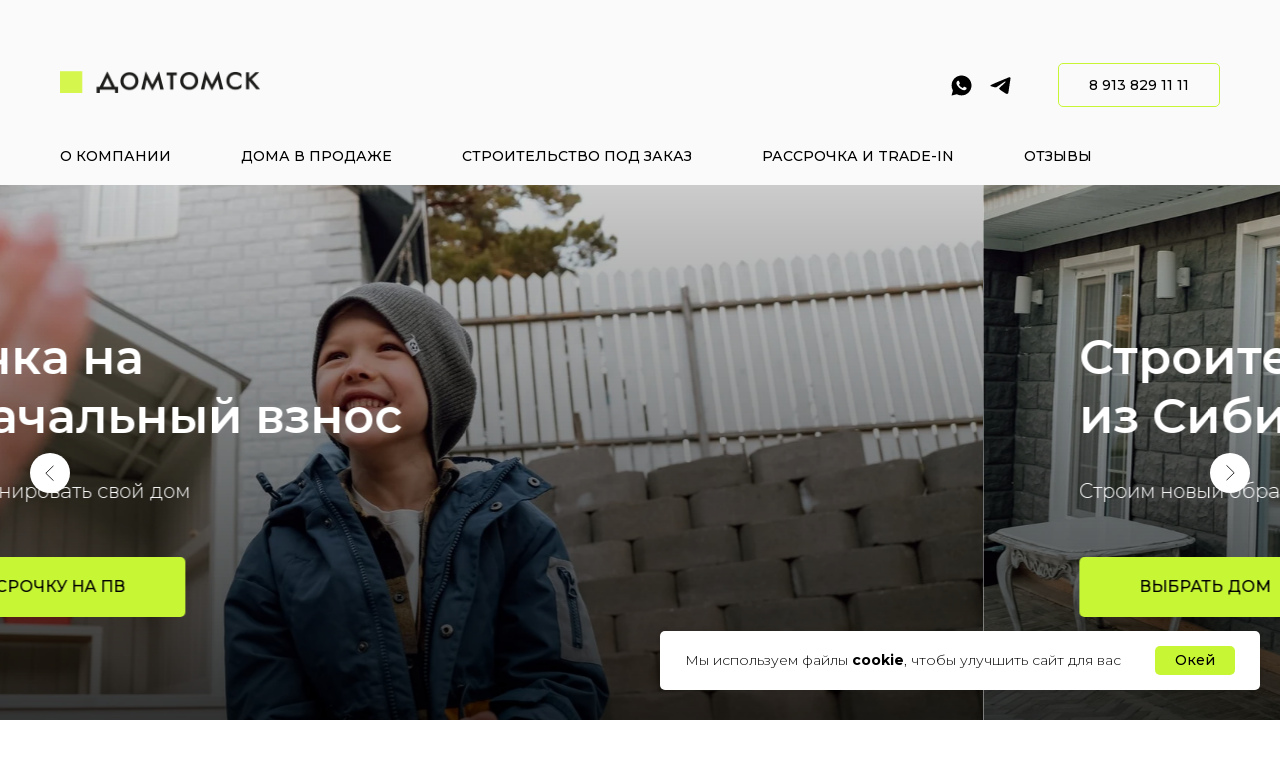

--- FILE ---
content_type: text/html; charset=UTF-8
request_url: https://domtomsk.ru/
body_size: 23763
content:
<!DOCTYPE html> <html lang="ru"> <head> <meta charset="utf-8" /> <meta http-equiv="Content-Type" content="text/html; charset=utf-8" /> <meta name="viewport" content="width=device-width, initial-scale=1.0" /> <!--metatextblock--> <title>Строительная компания из Сибири</title> <meta name="description" content="Коттеджные поселки в Томске и Новосибирске. Создаем настоящие дома для жизни!" /> <meta property="og:url" content="https://domtomsk.ru" /> <meta property="og:title" content="Строительная компания из Сибири" /> <meta property="og:description" content="Коттеджные поселки в Томске и Новосибирске. Создаем настоящие дома для жизни!" /> <meta property="og:type" content="website" /> <meta property="og:image" content="https://static.tildacdn.com/tild3464-3362-4263-b964-376333303736/-.png" /> <link rel="canonical" href="https://domtomsk.ru"> <!--/metatextblock--> <meta name="format-detection" content="telephone=no" /> <meta http-equiv="x-dns-prefetch-control" content="on"> <link rel="dns-prefetch" href="https://ws.tildacdn.com"> <link rel="dns-prefetch" href="https://static.tildacdn.com"> <link rel="icon" type="image/x-icon" sizes="32x32" href="https://static.tildacdn.com/tild6562-3036-4738-b763-336166333665/favicon.ico" media="(prefers-color-scheme: light)"/> <link rel="icon" type="image/png" sizes="32x32" href="https://static.tildacdn.com/tild6662-6466-4337-b563-663166383137/favicon-32x32.png" media="(prefers-color-scheme: dark)"/> <link rel="icon" type="image/svg+xml" sizes="any" href="https://static.tildacdn.com/tild6231-6263-4439-a331-363038623132/___2.svg"> <link rel="apple-touch-icon" type="image/png" href="https://static.tildacdn.com/tild3632-3735-4737-a339-396336376137/apple-touch-icon.png"> <link rel="icon" type="image/png" sizes="192x192" href="https://static.tildacdn.com/tild3632-3735-4737-a339-396336376137/apple-touch-icon.png"> <!-- Assets --> <script src="https://neo.tildacdn.com/js/tilda-fallback-1.0.min.js" async charset="utf-8"></script> <link rel="stylesheet" href="https://static.tildacdn.com/css/tilda-grid-3.0.min.css" type="text/css" media="all" onerror="this.loaderr='y';"/> <link rel="stylesheet" href="https://static.tildacdn.com/ws/project1438875/tilda-blocks-page21518937.min.css?t=1768897459" type="text/css" media="all" onerror="this.loaderr='y';" /> <link rel="preconnect" href="https://fonts.gstatic.com"> <link href="https://fonts.googleapis.com/css2?family=Montserrat:wght@100..900&subset=latin,cyrillic" rel="stylesheet"> <link rel="stylesheet" href="https://static.tildacdn.com/css/tilda-slds-1.4.min.css" type="text/css" media="print" onload="this.media='all';" onerror="this.loaderr='y';" /> <noscript><link rel="stylesheet" href="https://static.tildacdn.com/css/tilda-slds-1.4.min.css" type="text/css" media="all" /></noscript> <link rel="stylesheet" href="https://static.tildacdn.com/css/tilda-cover-1.0.min.css" type="text/css" media="all" onerror="this.loaderr='y';" /> <link rel="stylesheet" href="https://static.tildacdn.com/css/tilda-popup-1.1.min.css" type="text/css" media="print" onload="this.media='all';" onerror="this.loaderr='y';" /> <noscript><link rel="stylesheet" href="https://static.tildacdn.com/css/tilda-popup-1.1.min.css" type="text/css" media="all" /></noscript> <link rel="stylesheet" href="https://static.tildacdn.com/css/tilda-catalog-1.1.min.css" type="text/css" media="print" onload="this.media='all';" onerror="this.loaderr='y';" /> <noscript><link rel="stylesheet" href="https://static.tildacdn.com/css/tilda-catalog-1.1.min.css" type="text/css" media="all" /></noscript> <link rel="stylesheet" href="https://static.tildacdn.com/css/tilda-catalog-filters-1.0.min.css" type="text/css" media="all" onerror="this.loaderr='y';" /> <link rel="stylesheet" href="https://static.tildacdn.com/css/tilda-forms-1.0.min.css" type="text/css" media="all" onerror="this.loaderr='y';" /> <link rel="stylesheet" href="https://static.tildacdn.com/css/tilda-cards-1.0.min.css" type="text/css" media="all" onerror="this.loaderr='y';" /> <script nomodule src="https://static.tildacdn.com/js/tilda-polyfill-1.0.min.js" charset="utf-8"></script> <script type="text/javascript">function t_onReady(func) {if(document.readyState!='loading') {func();} else {document.addEventListener('DOMContentLoaded',func);}}
function t_onFuncLoad(funcName,okFunc,time) {if(typeof window[funcName]==='function') {okFunc();} else {setTimeout(function() {t_onFuncLoad(funcName,okFunc,time);},(time||100));}}function t_throttle(fn,threshhold,scope) {return function() {fn.apply(scope||this,arguments);};}</script> <script src="https://static.tildacdn.com/js/jquery-1.10.2.min.js" charset="utf-8" onerror="this.loaderr='y';"></script> <script src="https://static.tildacdn.com/js/tilda-scripts-3.0.min.js" charset="utf-8" defer onerror="this.loaderr='y';"></script> <script src="https://static.tildacdn.com/ws/project1438875/tilda-blocks-page21518937.min.js?t=1768897459" charset="utf-8" async onerror="this.loaderr='y';"></script> <script src="https://static.tildacdn.com/js/tilda-lazyload-1.0.min.js" charset="utf-8" async onerror="this.loaderr='y';"></script> <script src="https://static.tildacdn.com/js/tilda-slds-1.4.min.js" charset="utf-8" async onerror="this.loaderr='y';"></script> <script src="https://static.tildacdn.com/js/hammer.min.js" charset="utf-8" async onerror="this.loaderr='y';"></script> <script src="https://static.tildacdn.com/js/tilda-cover-1.0.min.js" charset="utf-8" async onerror="this.loaderr='y';"></script> <script src="https://static.tildacdn.com/js/tilda-products-1.0.min.js" charset="utf-8" async onerror="this.loaderr='y';"></script> <script src="https://static.tildacdn.com/js/tilda-catalog-1.1.min.js" charset="utf-8" async onerror="this.loaderr='y';"></script> <script src="https://static.tildacdn.com/js/tilda-paint-icons.min.js" charset="utf-8" async onerror="this.loaderr='y';"></script> <script src="https://static.tildacdn.com/js/tilda-popup-1.0.min.js" charset="utf-8" async onerror="this.loaderr='y';"></script> <script src="https://static.tildacdn.com/js/tilda-forms-1.0.min.js" charset="utf-8" async onerror="this.loaderr='y';"></script> <script src="https://static.tildacdn.com/js/tilda-cards-1.0.min.js" charset="utf-8" async onerror="this.loaderr='y';"></script> <script src="https://static.tildacdn.com/js/tilda-video-1.0.min.js" charset="utf-8" async onerror="this.loaderr='y';"></script> <script src="https://static.tildacdn.com/js/tilda-video-processor-1.0.min.js" charset="utf-8" async onerror="this.loaderr='y';"></script> <script src="https://static.tildacdn.com/js/tilda-menu-1.0.min.js" charset="utf-8" async onerror="this.loaderr='y';"></script> <script src="https://static.tildacdn.com/js/tilda-skiplink-1.0.min.js" charset="utf-8" async onerror="this.loaderr='y';"></script> <script src="https://static.tildacdn.com/js/tilda-events-1.0.min.js" charset="utf-8" async onerror="this.loaderr='y';"></script> <!-- nominify begin --><!-- А-Контекст: DataLayer + Async Google Optimize snippet + GTM --> <script>window.dataLayer = []</script> <script async src="https://www.googleoptimize.com/optimize.js?id=OPT-5C8Q323"></script> <script>(function(w,d,s,l,i){w[l]=w[l]||[];w[l].push({'gtm.start':new Date().getTime(),event:'gtm.js'});var f=d.getElementsByTagName(s)[0],j=d.createElement(s),dl=l!='dataLayer'?'&l='+l:'';j.async=true;j.src='https://www.googletagmanager.com/gtm.js?id='+i+dl;f.parentNode.insertBefore(j,f);})(window,document,'script','dataLayer','GTM-KKGJW5V')</script> <!-- А-Контекст: DataLayer + Async Google Optimize snippet + GTM --> <!-- Varioqub experiments --> <script type="text/javascript">
(function(e, x, pe, r, i, me, nt){
e[i]=e[i]||function(){(e[i].a=e[i].a||[]).push(arguments)},
me=x.createElement(pe),me.async=1,me.src=r,nt=x.getElementsByTagName(pe)[0],nt.parentNode.insertBefore(me,nt)})
(window, document, 'script', 'https://abt.s3.yandex.net/expjs/latest/exp.js', 'ymab');
ymab('metrika.94915642', 'init'/*, {clientFeatures}, {callback}*/);
</script><!-- nominify end --><script type="text/javascript">window.dataLayer=window.dataLayer||[];</script> <script type="text/javascript">(function() {if((/bot|google|yandex|baidu|bing|msn|duckduckbot|teoma|slurp|crawler|spider|robot|crawling|facebook/i.test(navigator.userAgent))===false&&typeof(sessionStorage)!='undefined'&&sessionStorage.getItem('visited')!=='y'&&document.visibilityState){var style=document.createElement('style');style.type='text/css';style.innerHTML='@media screen and (min-width: 980px) {.t-records {opacity: 0;}.t-records_animated {-webkit-transition: opacity ease-in-out .2s;-moz-transition: opacity ease-in-out .2s;-o-transition: opacity ease-in-out .2s;transition: opacity ease-in-out .2s;}.t-records.t-records_visible {opacity: 1;}}';document.getElementsByTagName('head')[0].appendChild(style);function t_setvisRecs(){var alr=document.querySelectorAll('.t-records');Array.prototype.forEach.call(alr,function(el) {el.classList.add("t-records_animated");});setTimeout(function() {Array.prototype.forEach.call(alr,function(el) {el.classList.add("t-records_visible");});sessionStorage.setItem("visited","y");},400);}
document.addEventListener('DOMContentLoaded',t_setvisRecs);}})();</script></head> <body class="t-body" style="margin:0;"> <!--allrecords--> <div id="allrecords" class="t-records" data-hook="blocks-collection-content-node" data-tilda-project-id="1438875" data-tilda-page-id="21518937" data-tilda-formskey="bbb26393455af01f803000649dd3c224" data-tilda-lazy="yes" data-tilda-project-lang="RU" data-tilda-root-zone="com" data-tilda-project-headcode="yes" data-tilda-ts="y" data-tilda-project-country="RU"> <!--header--> <header id="t-header" class="t-records" data-hook="blocks-collection-content-node" data-tilda-project-id="1438875" data-tilda-page-id="7538461" data-tilda-formskey="bbb26393455af01f803000649dd3c224" data-tilda-lazy="yes" data-tilda-project-lang="RU" data-tilda-root-zone="com" data-tilda-project-headcode="yes" data-tilda-ts="y" data-tilda-project-country="RU"> <div id="rec841336704" class="r t-rec t-rec_pt_45 t-rec_pb_0" style="padding-top:45px;padding-bottom:0px;background-color:#fafafa; " data-animationappear="off" data-record-type="967" data-bg-color="#fafafa"> <!-- T967 --> <div id="nav841336704marker"></div> <div class="tmenu-mobile tmenu-mobile_positionfixed"> <div class="tmenu-mobile__container"> <div class="tmenu-mobile__burgerlogo"> <a href="/"> <img
src="https://static.tildacdn.com/tild6431-6132-4331-b963-613135656131/_____.png"
class="tmenu-mobile__imglogo"
imgfield="img"
style="max-width: 200px; width: 200px;"
alt="ДОМТОМСК"> </a> </div> <button type="button"
class="t-menuburger t-menuburger_first "
aria-label="Навигационное меню"
aria-expanded="false"> <span style="background-color:#000;"></span> <span style="background-color:#000;"></span> <span style="background-color:#000;"></span> <span style="background-color:#000;"></span> </button> <script>function t_menuburger_init(recid) {var rec=document.querySelector('#rec' + recid);if(!rec) return;var burger=rec.querySelector('.t-menuburger');if(!burger) return;var isSecondStyle=burger.classList.contains('t-menuburger_second');if(isSecondStyle&&!window.isMobile&&!('ontouchend' in document)) {burger.addEventListener('mouseenter',function() {if(burger.classList.contains('t-menuburger-opened')) return;burger.classList.remove('t-menuburger-unhovered');burger.classList.add('t-menuburger-hovered');});burger.addEventListener('mouseleave',function() {if(burger.classList.contains('t-menuburger-opened')) return;burger.classList.remove('t-menuburger-hovered');burger.classList.add('t-menuburger-unhovered');setTimeout(function() {burger.classList.remove('t-menuburger-unhovered');},300);});}
burger.addEventListener('click',function() {if(!burger.closest('.tmenu-mobile')&&!burger.closest('.t450__burger_container')&&!burger.closest('.t466__container')&&!burger.closest('.t204__burger')&&!burger.closest('.t199__js__menu-toggler')) {burger.classList.toggle('t-menuburger-opened');burger.classList.remove('t-menuburger-unhovered');}});var menu=rec.querySelector('[data-menu="yes"]');if(!menu) return;var menuLinks=menu.querySelectorAll('.t-menu__link-item');var submenuClassList=['t978__menu-link_hook','t978__tm-link','t966__tm-link','t794__tm-link','t-menusub__target-link'];Array.prototype.forEach.call(menuLinks,function(link) {link.addEventListener('click',function() {var isSubmenuHook=submenuClassList.some(function(submenuClass) {return link.classList.contains(submenuClass);});if(isSubmenuHook) return;burger.classList.remove('t-menuburger-opened');});});menu.addEventListener('clickedAnchorInTooltipMenu',function() {burger.classList.remove('t-menuburger-opened');});}
t_onReady(function() {t_onFuncLoad('t_menuburger_init',function(){t_menuburger_init('841336704');});});</script> <style>.t-menuburger{position:relative;flex-shrink:0;width:28px;height:20px;padding:0;border:none;background-color:transparent;outline:none;-webkit-transform:rotate(0deg);transform:rotate(0deg);transition:transform .5s ease-in-out;cursor:pointer;z-index:999;}.t-menuburger span{display:block;position:absolute;width:100%;opacity:1;left:0;-webkit-transform:rotate(0deg);transform:rotate(0deg);transition:.25s ease-in-out;height:3px;background-color:#000;}.t-menuburger span:nth-child(1){top:0px;}.t-menuburger span:nth-child(2),.t-menuburger span:nth-child(3){top:8px;}.t-menuburger span:nth-child(4){top:16px;}.t-menuburger__big{width:42px;height:32px;}.t-menuburger__big span{height:5px;}.t-menuburger__big span:nth-child(2),.t-menuburger__big span:nth-child(3){top:13px;}.t-menuburger__big span:nth-child(4){top:26px;}.t-menuburger__small{width:22px;height:14px;}.t-menuburger__small span{height:2px;}.t-menuburger__small span:nth-child(2),.t-menuburger__small span:nth-child(3){top:6px;}.t-menuburger__small span:nth-child(4){top:12px;}.t-menuburger-opened span:nth-child(1){top:8px;width:0%;left:50%;}.t-menuburger-opened span:nth-child(2){-webkit-transform:rotate(45deg);transform:rotate(45deg);}.t-menuburger-opened span:nth-child(3){-webkit-transform:rotate(-45deg);transform:rotate(-45deg);}.t-menuburger-opened span:nth-child(4){top:8px;width:0%;left:50%;}.t-menuburger-opened.t-menuburger__big span:nth-child(1){top:6px;}.t-menuburger-opened.t-menuburger__big span:nth-child(4){top:18px;}.t-menuburger-opened.t-menuburger__small span:nth-child(1),.t-menuburger-opened.t-menuburger__small span:nth-child(4){top:6px;}@media (hover),(min-width:0\0){.t-menuburger_first:hover span:nth-child(1){transform:translateY(1px);}.t-menuburger_first:hover span:nth-child(4){transform:translateY(-1px);}.t-menuburger_first.t-menuburger__big:hover span:nth-child(1){transform:translateY(3px);}.t-menuburger_first.t-menuburger__big:hover span:nth-child(4){transform:translateY(-3px);}}.t-menuburger_second span:nth-child(2),.t-menuburger_second span:nth-child(3){width:80%;left:20%;right:0;}@media (hover),(min-width:0\0){.t-menuburger_second.t-menuburger-hovered span:nth-child(2),.t-menuburger_second.t-menuburger-hovered span:nth-child(3){animation:t-menuburger-anim 0.3s ease-out normal forwards;}.t-menuburger_second.t-menuburger-unhovered span:nth-child(2),.t-menuburger_second.t-menuburger-unhovered span:nth-child(3){animation:t-menuburger-anim2 0.3s ease-out normal forwards;}}.t-menuburger_second.t-menuburger-opened span:nth-child(2),.t-menuburger_second.t-menuburger-opened span:nth-child(3){left:0;right:0;width:100%!important;}.t-menuburger_third span:nth-child(4){width:70%;left:unset;right:0;}@media (hover),(min-width:0\0){.t-menuburger_third:not(.t-menuburger-opened):hover span:nth-child(4){width:100%;}}.t-menuburger_third.t-menuburger-opened span:nth-child(4){width:0!important;right:50%;}.t-menuburger_fourth{height:12px;}.t-menuburger_fourth.t-menuburger__small{height:8px;}.t-menuburger_fourth.t-menuburger__big{height:18px;}.t-menuburger_fourth span:nth-child(2),.t-menuburger_fourth span:nth-child(3){top:4px;opacity:0;}.t-menuburger_fourth span:nth-child(4){top:8px;}.t-menuburger_fourth.t-menuburger__small span:nth-child(2),.t-menuburger_fourth.t-menuburger__small span:nth-child(3){top:3px;}.t-menuburger_fourth.t-menuburger__small span:nth-child(4){top:6px;}.t-menuburger_fourth.t-menuburger__small span:nth-child(2),.t-menuburger_fourth.t-menuburger__small span:nth-child(3){top:3px;}.t-menuburger_fourth.t-menuburger__small span:nth-child(4){top:6px;}.t-menuburger_fourth.t-menuburger__big span:nth-child(2),.t-menuburger_fourth.t-menuburger__big span:nth-child(3){top:6px;}.t-menuburger_fourth.t-menuburger__big span:nth-child(4){top:12px;}@media (hover),(min-width:0\0){.t-menuburger_fourth:not(.t-menuburger-opened):hover span:nth-child(1){transform:translateY(1px);}.t-menuburger_fourth:not(.t-menuburger-opened):hover span:nth-child(4){transform:translateY(-1px);}.t-menuburger_fourth.t-menuburger__big:not(.t-menuburger-opened):hover span:nth-child(1){transform:translateY(3px);}.t-menuburger_fourth.t-menuburger__big:not(.t-menuburger-opened):hover span:nth-child(4){transform:translateY(-3px);}}.t-menuburger_fourth.t-menuburger-opened span:nth-child(1),.t-menuburger_fourth.t-menuburger-opened span:nth-child(4){top:4px;}.t-menuburger_fourth.t-menuburger-opened span:nth-child(2),.t-menuburger_fourth.t-menuburger-opened span:nth-child(3){opacity:1;}@keyframes t-menuburger-anim{0%{width:80%;left:20%;right:0;}50%{width:100%;left:0;right:0;}100%{width:80%;left:0;right:20%;}}@keyframes t-menuburger-anim2{0%{width:80%;left:0;}50%{width:100%;right:0;left:0;}100%{width:80%;left:20%;right:0;}}</style> </div> </div> <style>.tmenu-mobile{background-color:#111;display:none;width:100%;top:0;z-index:990;}.tmenu-mobile_positionfixed{position:fixed;}.tmenu-mobile__text{color:#fff;}.tmenu-mobile__container{min-height:64px;padding:20px;position:relative;box-sizing:border-box;display:-webkit-flex;display:-ms-flexbox;display:flex;-webkit-align-items:center;-ms-flex-align:center;align-items:center;-webkit-justify-content:space-between;-ms-flex-pack:justify;justify-content:space-between;}.tmenu-mobile__list{display:block;}.tmenu-mobile__burgerlogo{display:inline-block;font-size:24px;font-weight:400;white-space:nowrap;vertical-align:middle;}.tmenu-mobile__imglogo{height:auto;display:block;max-width:300px!important;box-sizing:border-box;padding:0;margin:0 auto;}@media screen and (max-width:980px){.tmenu-mobile__menucontent_hidden{display:none;height:100%;}.tmenu-mobile{display:block;}}@media screen and (max-width:980px){#rec841336704 .tmenu-mobile__menucontent_fixed{position:fixed;top:64px;}#rec841336704 .t-menuburger{-webkit-order:1;-ms-flex-order:1;order:1;}}</style> <div id="nav841336704" class="t967 t967__positionstatic tmenu-mobile__menucontent_hidden tmenu-mobile__menucontent_fixed" style="background-color: rgba(250,250,250,1); " data-bgcolor-hex="#fafafa" data-bgcolor-rgba="rgba(250,250,250,1)" data-navmarker="nav841336704marker" data-appearoffset="" data-bgopacity-two="0" data-menushadow="" data-menushadow-css="" data-bgopacity="1" data-bgcolor-rgba-afterscroll="rgba(250,250,250,0)" data-menu-items-align="" data-menu="yes"> <div class="t967__maincontainer t967__c12collumns"> <div class="t967__top" style=""> <div class="t967__logo"> <div style="display: block;"> <a href="/"> <img class="t967__imglogo t967__imglogomobile"
src="https://static.tildacdn.com/tild6431-6132-4331-b963-613135656131/_____.png"
imgfield="img"
style="max-width: 200px; width: 200px;"
alt="ДОМТОМСК"> </a> </div> </div> <nav class="t967__listwrapper t967__mobilelist"> <ul role="list" class="t967__list"> <li class="t967__list-item"
style="padding:0 35px 0 0;"> <a class="t-menu__link-item"
href="/o-kompanii" data-menu-submenu-hook="" data-menu-item-number="1">
О компании
</a> </li> <li class="t967__list-item"
style="padding:0 35px;"> <a class="t-menu__link-item"
href="https://domtomsk.ru/#domavpro" data-menu-submenu-hook="" data-menu-item-number="2">
Дома в продаже
</a> </li> <li class="t967__list-item"
style="padding:0 35px;"> <a class="t-menu__link-item"
href="/stroitelstvo-pod-zakaz" data-menu-submenu-hook="" data-menu-item-number="3">
Строительство под заказ
</a> </li> <li class="t967__list-item"
style="padding:0 35px;"> <a class="t-menu__link-item"
href="/usloviya" data-menu-submenu-hook="" data-menu-item-number="4">
Рассрочка и Trade-in
</a> </li> <li class="t967__list-item"
style="padding:0 0 0 35px;"> <a class="t-menu__link-item"
href="https://domtomsk.ru/#otz" data-menu-submenu-hook="" data-menu-item-number="5">
Отзывы
</a> </li> </ul> </nav> <div class="t967__additionalwrapper"> <div class="t-sociallinks"> <ul role="list" class="t-sociallinks__wrapper" aria-label="Соц. сети"> <!-- new soclinks --><li class="t-sociallinks__item t-sociallinks__item_whatsapp"><a href="https://wa.me/79138291111" target="_blank" rel="nofollow" aria-label="WhatsApp" title="WhatsApp" style="width: 25px; height: 25px;"><svg class="t-sociallinks__svg" role="presentation" width=25px height=25px viewBox="0 0 100 100" fill="none"
xmlns="http://www.w3.org/2000/svg"> <path fill-rule="evenodd" clip-rule="evenodd"
d="M50.168 10C60.8239 10.004 70.8257 14.1522 78.346 21.6819C85.8676 29.2114 90.0066 39.2185 90 49.8636C89.9906 71.8252 72.1203 89.6956 50.1668 89.6956H50.1508C43.4852 89.6929 36.9338 88.0208 31.1162 84.8468L10 90.3853L15.6516 69.7437C12.1665 63.7042 10.3323 56.851 10.3349 49.8304C10.343 27.8676 28.2134 10 50.168 10V10ZM61.5376 54.7631C62.4507 55.0954 67.3433 57.5023 68.3389 58.0009C68.5313 58.0971 68.7113 58.1842 68.8784 58.265C69.5753 58.602 70.0458 58.8296 70.2462 59.1651C70.4947 59.5799 70.4947 61.5736 69.6654 63.8982C68.8359 66.2229 64.8605 68.3442 62.9478 68.63C61.2319 68.8865 59.0627 68.9928 56.6782 68.2353C55.2322 67.7767 53.3794 67.1653 51.0041 66.1392C41.6698 62.1082 35.3628 53.06 34.1747 51.3556C34.0919 51.2368 34.0341 51.1538 34.0017 51.1106L33.9981 51.1056C33.486 50.4243 29.9372 45.7022 29.9372 40.8149C29.9372 36.2325 32.1873 33.8303 33.2244 32.7232C33.2961 32.6467 33.3619 32.5763 33.4208 32.5118C34.3341 31.5149 35.412 31.2664 36.0751 31.2664C36.7385 31.2664 37.4029 31.2717 37.9826 31.301C38.0541 31.3046 38.1286 31.304 38.2056 31.3037C38.786 31.3001 39.5087 31.2957 40.2221 33.0089C40.4976 33.6707 40.9012 34.653 41.3265 35.6882C42.1818 37.7702 43.1251 40.066 43.2912 40.399C43.5397 40.8974 43.7058 41.4782 43.3736 42.1427C43.323 42.2436 43.2763 42.3387 43.2318 42.4295C42.9831 42.9364 42.7995 43.3104 42.378 43.8029C42.2125 43.9963 42.0413 44.2045 41.8703 44.4131C41.5273 44.8309 41.1842 45.2488 40.8853 45.5467C40.387 46.0425 39.8686 46.5808 40.4493 47.5777C41.0303 48.5731 43.028 51.8323 45.9867 54.472C49.1661 57.3091 51.93 58.5078 53.3318 59.1157C53.6058 59.2346 53.8279 59.3308 53.9907 59.4124C54.9849 59.9109 55.5658 59.8284 56.1465 59.1637C56.7274 58.4993 58.6347 56.2583 59.298 55.2615C59.9612 54.2646 60.6259 54.4307 61.5376 54.7631V54.7631Z"
fill="#000000" /> </svg></a></li>&nbsp;<li class="t-sociallinks__item t-sociallinks__item_telegram"><a href="https://t.me/domtomsk" target="_blank" rel="nofollow" aria-label="Telegram" title="Telegram" style="width: 25px; height: 25px;"><svg class="t-sociallinks__svg" role="presentation" width=25px height=25px viewBox="0 0 100 100" fill="none"
xmlns="http://www.w3.org/2000/svg"> <path
d="M83.1797 17.5886C83.1797 17.5886 90.5802 14.7028 89.9635 21.711C89.758 24.5968 87.9079 34.6968 86.4688 45.6214L81.5351 77.9827C81.5351 77.9827 81.124 82.7235 77.4237 83.548C73.7233 84.3724 68.173 80.6623 67.145 79.8378C66.3227 79.2195 51.7273 69.9438 46.5878 65.4092C45.1488 64.1724 43.5042 61.6989 46.7934 58.8132L68.3785 38.201C70.8454 35.7274 73.3122 29.956 63.0336 36.9642L34.2535 56.5459C34.2535 56.5459 30.9644 58.6071 24.7973 56.752L11.4351 52.6295C11.4351 52.6295 6.50135 49.5377 14.9298 46.4457C35.4871 36.7579 60.7724 26.864 83.1797 17.5886Z"
fill="#000000" /> </svg></a></li><!-- /new soclinks --> </ul> </div> <a
class="t-btn t-btnflex t-btnflex_type_button t-btnflex_sm t967__button js-click-stat"
href="tel:+79138291111" data-tilda-event-name="/tilda/click/rec841336704/button1"><span class="t-btnflex__text">8 913 829 11 11</span> <style>#rec841336704 .t-btnflex.t-btnflex_type_button {color:#000000;border-style:solid !important;border-color:#c7f635 !important;--border-width:1px;border-radius:5px;box-shadow:none !important;font-weight:500;text-transform:uppercase;transition-duration:0.2s;transition-property:background-color,color,border-color,box-shadow,opacity,transform,gap;transition-timing-function:ease-in-out;}</style></a> </div> </div> <div class="t967__bottom"> <div class="t967__bottomwrapper" style=""> <nav class="t967__listwrapper t967__desktoplist"> <ul role="list" class="t967__list t-menu__list t967__menualign_left" style=""> <li class="t967__list-item"
style="padding:0 35px 0 0;"> <a class="t-menu__link-item"
href="/o-kompanii" data-menu-submenu-hook="" data-menu-item-number="1">
О компании
</a> </li> <li class="t967__list-item"
style="padding:0 35px;"> <a class="t-menu__link-item"
href="https://domtomsk.ru/#domavpro" data-menu-submenu-hook="" data-menu-item-number="2">
Дома в продаже
</a> </li> <li class="t967__list-item"
style="padding:0 35px;"> <a class="t-menu__link-item"
href="/stroitelstvo-pod-zakaz" data-menu-submenu-hook="" data-menu-item-number="3">
Строительство под заказ
</a> </li> <li class="t967__list-item"
style="padding:0 35px;"> <a class="t-menu__link-item"
href="/usloviya" data-menu-submenu-hook="" data-menu-item-number="4">
Рассрочка и Trade-in
</a> </li> <li class="t967__list-item"
style="padding:0 0 0 35px;"> <a class="t-menu__link-item"
href="https://domtomsk.ru/#otz" data-menu-submenu-hook="" data-menu-item-number="5">
Отзывы
</a> </li> </ul> </nav> </div> </div> </div> </div> <style>@media screen and (max-width:980px){#rec841336704 .t967__leftcontainer{padding:20px;}}@media screen and (max-width:980px){#rec841336704 .t967__imglogo{padding:20px 0;}}</style> <style>@media screen and (max-width:980px){#rec841336704 .t967__logo{display:none;}#rec841336704 .t967__mobile-text{display:none;}#rec841336704 .t967__imglogo{padding:0;}}</style> <style>@media screen and (max-width:980px){#rec841336704 .tmenu-mobile{background-color:#fafafa;}}</style> <script>t_onReady(function() {t_onFuncLoad('t_menu__highlightActiveLinks',function() {t_menu__highlightActiveLinks('.t967 .t-menu__link-item');});});t_onFuncLoad('t_menu__setBGcolor',function() {window.addEventListener('resize',t_throttle(function() {t_menu__setBGcolor('841336704','.t967');}));});t_onReady(function() {t_onFuncLoad('t_menu__setBGcolor',function() {t_menu__setBGcolor('841336704','.t967');});t_onFuncLoad('t_menu__interactFromKeyboard',function() {t_menu__interactFromKeyboard('841336704');});});</script> <script>t_onReady(function() {var rec=document.querySelector('#rec841336704');if(!rec) return;var wrapperBlock=rec.querySelector('.t967');if(!wrapperBlock) return;t_onFuncLoad('t_menu__createMobileMenu',function() {t_menu__createMobileMenu('841336704','.t967');});});</script> <style>#rec841336704 .t-menu__link-item{-webkit-transition:color 0.3s ease-in-out,opacity 0.3s ease-in-out;transition:color 0.3s ease-in-out,opacity 0.3s ease-in-out;position:relative;}#rec841336704 .t-menu__link-item.t-active::after{content:'';position:absolute;left:0;-webkit-transition:all 0.3s ease;transition:all 0.3s ease;opacity:1;width:100%;height:100%;bottom:-1px;border-bottom:1px solid #c7f635;-webkit-box-shadow:inset 0px -1px 0px 0px #c7f635;-moz-box-shadow:inset 0px -1px 0px 0px #c7f635;box-shadow:inset 0px -1px 0px 0px #c7f635;}#rec841336704 .t-menu__link-item:not(.t-active):not(.tooltipstered):hover{color:#000000 !important;}#rec841336704 .t-menu__link-item:not(.t-active):not(.tooltipstered):focus-visible{color:#000000 !important;}@supports (overflow:-webkit-marquee) and (justify-content:inherit){#rec841336704 .t-menu__link-item,#rec841336704 .t-menu__link-item.t-active{opacity:1 !important;}}</style> <style> #rec841336704 .t967 a.t-menu__link-item{font-size:14px;color:#000000;font-weight:500;text-transform:uppercase;}#rec841336704 .t967__additional-descr{font-size:30px;color:#000000;}#rec841336704 .t967__additional-langs__lang a{font-size:14px;color:#000000;font-weight:500;text-transform:uppercase;}</style> </div> <div id="rec854658672" class="r t-rec t-rec_pb_0" style="padding-bottom:0px;background-color:#fafafa; " data-animationappear="off" data-record-type="967" data-bg-color="#fafafa"> <!-- T967 --> <div id="nav854658672marker"></div> <div class="tmenu-mobile tmenu-mobile_positionfixed"> <div class="tmenu-mobile__container"> <div class="tmenu-mobile__burgerlogo"> <a href="/"> <img
src="https://static.tildacdn.com/tild6431-6132-4331-b963-613135656131/_____.png"
class="tmenu-mobile__imglogo"
imgfield="img"
style="max-width: 200px; width: 200px;"
alt="ДОМТОМСК"> </a> </div> <button type="button"
class="t-menuburger t-menuburger_first "
aria-label="Навигационное меню"
aria-expanded="false"> <span style="background-color:#000;"></span> <span style="background-color:#000;"></span> <span style="background-color:#000;"></span> <span style="background-color:#000;"></span> </button> <script>function t_menuburger_init(recid) {var rec=document.querySelector('#rec' + recid);if(!rec) return;var burger=rec.querySelector('.t-menuburger');if(!burger) return;var isSecondStyle=burger.classList.contains('t-menuburger_second');if(isSecondStyle&&!window.isMobile&&!('ontouchend' in document)) {burger.addEventListener('mouseenter',function() {if(burger.classList.contains('t-menuburger-opened')) return;burger.classList.remove('t-menuburger-unhovered');burger.classList.add('t-menuburger-hovered');});burger.addEventListener('mouseleave',function() {if(burger.classList.contains('t-menuburger-opened')) return;burger.classList.remove('t-menuburger-hovered');burger.classList.add('t-menuburger-unhovered');setTimeout(function() {burger.classList.remove('t-menuburger-unhovered');},300);});}
burger.addEventListener('click',function() {if(!burger.closest('.tmenu-mobile')&&!burger.closest('.t450__burger_container')&&!burger.closest('.t466__container')&&!burger.closest('.t204__burger')&&!burger.closest('.t199__js__menu-toggler')) {burger.classList.toggle('t-menuburger-opened');burger.classList.remove('t-menuburger-unhovered');}});var menu=rec.querySelector('[data-menu="yes"]');if(!menu) return;var menuLinks=menu.querySelectorAll('.t-menu__link-item');var submenuClassList=['t978__menu-link_hook','t978__tm-link','t966__tm-link','t794__tm-link','t-menusub__target-link'];Array.prototype.forEach.call(menuLinks,function(link) {link.addEventListener('click',function() {var isSubmenuHook=submenuClassList.some(function(submenuClass) {return link.classList.contains(submenuClass);});if(isSubmenuHook) return;burger.classList.remove('t-menuburger-opened');});});menu.addEventListener('clickedAnchorInTooltipMenu',function() {burger.classList.remove('t-menuburger-opened');});}
t_onReady(function() {t_onFuncLoad('t_menuburger_init',function(){t_menuburger_init('854658672');});});</script> <style>.t-menuburger{position:relative;flex-shrink:0;width:28px;height:20px;padding:0;border:none;background-color:transparent;outline:none;-webkit-transform:rotate(0deg);transform:rotate(0deg);transition:transform .5s ease-in-out;cursor:pointer;z-index:999;}.t-menuburger span{display:block;position:absolute;width:100%;opacity:1;left:0;-webkit-transform:rotate(0deg);transform:rotate(0deg);transition:.25s ease-in-out;height:3px;background-color:#000;}.t-menuburger span:nth-child(1){top:0px;}.t-menuburger span:nth-child(2),.t-menuburger span:nth-child(3){top:8px;}.t-menuburger span:nth-child(4){top:16px;}.t-menuburger__big{width:42px;height:32px;}.t-menuburger__big span{height:5px;}.t-menuburger__big span:nth-child(2),.t-menuburger__big span:nth-child(3){top:13px;}.t-menuburger__big span:nth-child(4){top:26px;}.t-menuburger__small{width:22px;height:14px;}.t-menuburger__small span{height:2px;}.t-menuburger__small span:nth-child(2),.t-menuburger__small span:nth-child(3){top:6px;}.t-menuburger__small span:nth-child(4){top:12px;}.t-menuburger-opened span:nth-child(1){top:8px;width:0%;left:50%;}.t-menuburger-opened span:nth-child(2){-webkit-transform:rotate(45deg);transform:rotate(45deg);}.t-menuburger-opened span:nth-child(3){-webkit-transform:rotate(-45deg);transform:rotate(-45deg);}.t-menuburger-opened span:nth-child(4){top:8px;width:0%;left:50%;}.t-menuburger-opened.t-menuburger__big span:nth-child(1){top:6px;}.t-menuburger-opened.t-menuburger__big span:nth-child(4){top:18px;}.t-menuburger-opened.t-menuburger__small span:nth-child(1),.t-menuburger-opened.t-menuburger__small span:nth-child(4){top:6px;}@media (hover),(min-width:0\0){.t-menuburger_first:hover span:nth-child(1){transform:translateY(1px);}.t-menuburger_first:hover span:nth-child(4){transform:translateY(-1px);}.t-menuburger_first.t-menuburger__big:hover span:nth-child(1){transform:translateY(3px);}.t-menuburger_first.t-menuburger__big:hover span:nth-child(4){transform:translateY(-3px);}}.t-menuburger_second span:nth-child(2),.t-menuburger_second span:nth-child(3){width:80%;left:20%;right:0;}@media (hover),(min-width:0\0){.t-menuburger_second.t-menuburger-hovered span:nth-child(2),.t-menuburger_second.t-menuburger-hovered span:nth-child(3){animation:t-menuburger-anim 0.3s ease-out normal forwards;}.t-menuburger_second.t-menuburger-unhovered span:nth-child(2),.t-menuburger_second.t-menuburger-unhovered span:nth-child(3){animation:t-menuburger-anim2 0.3s ease-out normal forwards;}}.t-menuburger_second.t-menuburger-opened span:nth-child(2),.t-menuburger_second.t-menuburger-opened span:nth-child(3){left:0;right:0;width:100%!important;}.t-menuburger_third span:nth-child(4){width:70%;left:unset;right:0;}@media (hover),(min-width:0\0){.t-menuburger_third:not(.t-menuburger-opened):hover span:nth-child(4){width:100%;}}.t-menuburger_third.t-menuburger-opened span:nth-child(4){width:0!important;right:50%;}.t-menuburger_fourth{height:12px;}.t-menuburger_fourth.t-menuburger__small{height:8px;}.t-menuburger_fourth.t-menuburger__big{height:18px;}.t-menuburger_fourth span:nth-child(2),.t-menuburger_fourth span:nth-child(3){top:4px;opacity:0;}.t-menuburger_fourth span:nth-child(4){top:8px;}.t-menuburger_fourth.t-menuburger__small span:nth-child(2),.t-menuburger_fourth.t-menuburger__small span:nth-child(3){top:3px;}.t-menuburger_fourth.t-menuburger__small span:nth-child(4){top:6px;}.t-menuburger_fourth.t-menuburger__small span:nth-child(2),.t-menuburger_fourth.t-menuburger__small span:nth-child(3){top:3px;}.t-menuburger_fourth.t-menuburger__small span:nth-child(4){top:6px;}.t-menuburger_fourth.t-menuburger__big span:nth-child(2),.t-menuburger_fourth.t-menuburger__big span:nth-child(3){top:6px;}.t-menuburger_fourth.t-menuburger__big span:nth-child(4){top:12px;}@media (hover),(min-width:0\0){.t-menuburger_fourth:not(.t-menuburger-opened):hover span:nth-child(1){transform:translateY(1px);}.t-menuburger_fourth:not(.t-menuburger-opened):hover span:nth-child(4){transform:translateY(-1px);}.t-menuburger_fourth.t-menuburger__big:not(.t-menuburger-opened):hover span:nth-child(1){transform:translateY(3px);}.t-menuburger_fourth.t-menuburger__big:not(.t-menuburger-opened):hover span:nth-child(4){transform:translateY(-3px);}}.t-menuburger_fourth.t-menuburger-opened span:nth-child(1),.t-menuburger_fourth.t-menuburger-opened span:nth-child(4){top:4px;}.t-menuburger_fourth.t-menuburger-opened span:nth-child(2),.t-menuburger_fourth.t-menuburger-opened span:nth-child(3){opacity:1;}@keyframes t-menuburger-anim{0%{width:80%;left:20%;right:0;}50%{width:100%;left:0;right:0;}100%{width:80%;left:0;right:20%;}}@keyframes t-menuburger-anim2{0%{width:80%;left:0;}50%{width:100%;right:0;left:0;}100%{width:80%;left:20%;right:0;}}</style> </div> </div> <style>.tmenu-mobile{background-color:#111;display:none;width:100%;top:0;z-index:990;}.tmenu-mobile_positionfixed{position:fixed;}.tmenu-mobile__text{color:#fff;}.tmenu-mobile__container{min-height:64px;padding:20px;position:relative;box-sizing:border-box;display:-webkit-flex;display:-ms-flexbox;display:flex;-webkit-align-items:center;-ms-flex-align:center;align-items:center;-webkit-justify-content:space-between;-ms-flex-pack:justify;justify-content:space-between;}.tmenu-mobile__list{display:block;}.tmenu-mobile__burgerlogo{display:inline-block;font-size:24px;font-weight:400;white-space:nowrap;vertical-align:middle;}.tmenu-mobile__imglogo{height:auto;display:block;max-width:300px!important;box-sizing:border-box;padding:0;margin:0 auto;}@media screen and (max-width:980px){.tmenu-mobile__menucontent_hidden{display:none;height:100%;}.tmenu-mobile{display:block;}}@media screen and (max-width:980px){#rec854658672 .tmenu-mobile__menucontent_fixed{position:fixed;top:64px;}#rec854658672 .t-menuburger{-webkit-order:1;-ms-flex-order:1;order:1;}}</style> <div id="nav854658672" class="t967 t967__positionfixed t967__beforeready tmenu-mobile__menucontent_hidden tmenu-mobile__menucontent_fixed" style="background-color: rgba(250,250,250,1); " data-bgcolor-hex="#fafafa" data-bgcolor-rgba="rgba(250,250,250,1)" data-navmarker="nav854658672marker" data-appearoffset="600px" data-bgopacity-two="" data-menushadow="" data-menushadow-css="" data-bgopacity="1" data-menu-items-align="" data-menu="yes"> <div class="t967__maincontainer t967__c12collumns"> <div class="t967__top" style=""> <div class="t967__logo"> <div style="display: block;"> <a href="/"> <img class="t967__imglogo t967__imglogomobile"
src="https://static.tildacdn.com/tild6431-6132-4331-b963-613135656131/_____.png"
imgfield="img"
style="max-width: 200px; width: 200px;"
alt="ДОМТОМСК"> </a> </div> </div> <nav class="t967__listwrapper t967__mobilelist"> <ul role="list" class="t967__list"> <li class="t967__list-item"
style="padding:0 35px 0 0;"> <a class="t-menu__link-item"
href="/o-kompanii" data-menu-submenu-hook="" data-menu-item-number="1">
О компании
</a> </li> <li class="t967__list-item"
style="padding:0 35px;"> <a class="t-menu__link-item"
href="https://domtomsk.ru/#domavpro" data-menu-submenu-hook="" data-menu-item-number="2">
Дома в продаже
</a> </li> <li class="t967__list-item"
style="padding:0 35px;"> <a class="t-menu__link-item"
href="/stroitelstvo-pod-zakaz" data-menu-submenu-hook="" data-menu-item-number="3">
Строительство под заказ
</a> </li> <li class="t967__list-item"
style="padding:0 35px;"> <a class="t-menu__link-item"
href="/usloviya" data-menu-submenu-hook="" data-menu-item-number="4">
Рассрочка и Trade-in
</a> </li> <li class="t967__list-item"
style="padding:0 0 0 35px;"> <a class="t-menu__link-item"
href="https://domtomsk.ru/#otz" data-menu-submenu-hook="" data-menu-item-number="5">
Отзывы
</a> </li> </ul> </nav> <div class="t967__additionalwrapper"> <div class="t-sociallinks"> <ul role="list" class="t-sociallinks__wrapper" aria-label="Соц. сети"> <!-- new soclinks --><li class="t-sociallinks__item t-sociallinks__item_whatsapp"><a href="https://wa.me/79138291111" target="_blank" rel="nofollow" aria-label="WhatsApp" title="WhatsApp" style="width: 25px; height: 25px;"><svg class="t-sociallinks__svg" role="presentation" width=25px height=25px viewBox="0 0 100 100" fill="none"
xmlns="http://www.w3.org/2000/svg"> <path fill-rule="evenodd" clip-rule="evenodd"
d="M50.168 10C60.8239 10.004 70.8257 14.1522 78.346 21.6819C85.8676 29.2114 90.0066 39.2185 90 49.8636C89.9906 71.8252 72.1203 89.6956 50.1668 89.6956H50.1508C43.4852 89.6929 36.9338 88.0208 31.1162 84.8468L10 90.3853L15.6516 69.7437C12.1665 63.7042 10.3323 56.851 10.3349 49.8304C10.343 27.8676 28.2134 10 50.168 10V10ZM61.5376 54.7631C62.4507 55.0954 67.3433 57.5023 68.3389 58.0009C68.5313 58.0971 68.7113 58.1842 68.8784 58.265C69.5753 58.602 70.0458 58.8296 70.2462 59.1651C70.4947 59.5799 70.4947 61.5736 69.6654 63.8982C68.8359 66.2229 64.8605 68.3442 62.9478 68.63C61.2319 68.8865 59.0627 68.9928 56.6782 68.2353C55.2322 67.7767 53.3794 67.1653 51.0041 66.1392C41.6698 62.1082 35.3628 53.06 34.1747 51.3556C34.0919 51.2368 34.0341 51.1538 34.0017 51.1106L33.9981 51.1056C33.486 50.4243 29.9372 45.7022 29.9372 40.8149C29.9372 36.2325 32.1873 33.8303 33.2244 32.7232C33.2961 32.6467 33.3619 32.5763 33.4208 32.5118C34.3341 31.5149 35.412 31.2664 36.0751 31.2664C36.7385 31.2664 37.4029 31.2717 37.9826 31.301C38.0541 31.3046 38.1286 31.304 38.2056 31.3037C38.786 31.3001 39.5087 31.2957 40.2221 33.0089C40.4976 33.6707 40.9012 34.653 41.3265 35.6882C42.1818 37.7702 43.1251 40.066 43.2912 40.399C43.5397 40.8974 43.7058 41.4782 43.3736 42.1427C43.323 42.2436 43.2763 42.3387 43.2318 42.4295C42.9831 42.9364 42.7995 43.3104 42.378 43.8029C42.2125 43.9963 42.0413 44.2045 41.8703 44.4131C41.5273 44.8309 41.1842 45.2488 40.8853 45.5467C40.387 46.0425 39.8686 46.5808 40.4493 47.5777C41.0303 48.5731 43.028 51.8323 45.9867 54.472C49.1661 57.3091 51.93 58.5078 53.3318 59.1157C53.6058 59.2346 53.8279 59.3308 53.9907 59.4124C54.9849 59.9109 55.5658 59.8284 56.1465 59.1637C56.7274 58.4993 58.6347 56.2583 59.298 55.2615C59.9612 54.2646 60.6259 54.4307 61.5376 54.7631V54.7631Z"
fill="#000000" /> </svg></a></li>&nbsp;<li class="t-sociallinks__item t-sociallinks__item_telegram"><a href="https://t.me/domtomsk" target="_blank" rel="nofollow" aria-label="Telegram" title="Telegram" style="width: 25px; height: 25px;"><svg class="t-sociallinks__svg" role="presentation" width=25px height=25px viewBox="0 0 100 100" fill="none"
xmlns="http://www.w3.org/2000/svg"> <path
d="M83.1797 17.5886C83.1797 17.5886 90.5802 14.7028 89.9635 21.711C89.758 24.5968 87.9079 34.6968 86.4688 45.6214L81.5351 77.9827C81.5351 77.9827 81.124 82.7235 77.4237 83.548C73.7233 84.3724 68.173 80.6623 67.145 79.8378C66.3227 79.2195 51.7273 69.9438 46.5878 65.4092C45.1488 64.1724 43.5042 61.6989 46.7934 58.8132L68.3785 38.201C70.8454 35.7274 73.3122 29.956 63.0336 36.9642L34.2535 56.5459C34.2535 56.5459 30.9644 58.6071 24.7973 56.752L11.4351 52.6295C11.4351 52.6295 6.50135 49.5377 14.9298 46.4457C35.4871 36.7579 60.7724 26.864 83.1797 17.5886Z"
fill="#000000" /> </svg></a></li><!-- /new soclinks --> </ul> </div> <a
class="t-btn t-btnflex t-btnflex_type_button t-btnflex_sm t967__button js-click-stat"
href="tel:+79138291111" data-tilda-event-name="/tilda/click/rec854658672/button1"><span class="t-btnflex__text">8 913 829 11 11</span> <style>#rec854658672 .t-btnflex.t-btnflex_type_button {color:#000000;border-style:solid !important;border-color:#c7f635 !important;--border-width:1px;border-radius:5px;box-shadow:none !important;font-weight:500;text-transform:uppercase;transition-duration:0.2s;transition-property:background-color,color,border-color,box-shadow,opacity,transform,gap;transition-timing-function:ease-in-out;}</style></a> </div> </div> <div class="t967__bottom"> <div class="t967__bottomwrapper" style=""> <nav class="t967__listwrapper t967__desktoplist"> <ul role="list" class="t967__list t-menu__list t967__menualign_left" style=""> <li class="t967__list-item"
style="padding:0 35px 0 0;"> <a class="t-menu__link-item"
href="/o-kompanii" data-menu-submenu-hook="" data-menu-item-number="1">
О компании
</a> </li> <li class="t967__list-item"
style="padding:0 35px;"> <a class="t-menu__link-item"
href="https://domtomsk.ru/#domavpro" data-menu-submenu-hook="" data-menu-item-number="2">
Дома в продаже
</a> </li> <li class="t967__list-item"
style="padding:0 35px;"> <a class="t-menu__link-item"
href="/stroitelstvo-pod-zakaz" data-menu-submenu-hook="" data-menu-item-number="3">
Строительство под заказ
</a> </li> <li class="t967__list-item"
style="padding:0 35px;"> <a class="t-menu__link-item"
href="/usloviya" data-menu-submenu-hook="" data-menu-item-number="4">
Рассрочка и Trade-in
</a> </li> <li class="t967__list-item"
style="padding:0 0 0 35px;"> <a class="t-menu__link-item"
href="https://domtomsk.ru/#otz" data-menu-submenu-hook="" data-menu-item-number="5">
Отзывы
</a> </li> </ul> </nav> </div> <div class="t967__middlelinewrapper"> <div class="t967__linewrapper"> <div
class="t-divider t967__horizontalline" data-divider-fieldset="color,bordersize,opacity"
style="background-color:#000000; height:1px; opacity:0.7;"></div> </div> </div> </div> </div> </div> <style>@media screen and (max-width:980px){#rec854658672 .t967__leftcontainer{padding:20px;}}@media screen and (max-width:980px){#rec854658672 .t967__imglogo{padding:20px 0;}}</style> <style>@media screen and (max-width:980px){#rec854658672 .t967__logo{display:none;}#rec854658672 .t967__mobile-text{display:none;}#rec854658672 .t967__imglogo{padding:0;}}</style> <style>@media screen and (max-width:980px){#rec854658672 .tmenu-mobile{background-color:#fafafa;}}</style> <script>t_onReady(function() {t_onFuncLoad('t_menu__highlightActiveLinks',function() {t_menu__highlightActiveLinks('.t967 .t-menu__link-item');});t_onFuncLoad('t_menu__findAnchorLinks',function() {t_menu__findAnchorLinks('854658672','.t967 .t967__desktoplist .t-menu__link-item');t_menu__findAnchorLinks('854658672','.t967 .t967__mobilelist .t-menu__link-item');});});t_onFuncLoad('t_menu__setBGcolor',function() {window.addEventListener('resize',t_throttle(function() {t_menu__setBGcolor('854658672','.t967');}));});t_onReady(function() {t_onFuncLoad('t_menu__setBGcolor',function() {t_menu__setBGcolor('854658672','.t967');});t_onFuncLoad('t_menu__interactFromKeyboard',function() {t_menu__interactFromKeyboard('854658672');});});t_onReady(function() {var rec=document.querySelector('#rec854658672');if(!rec) return;t_onFuncLoad('t_menu__showFixedMenu',function() {var wrapperBlock=rec.querySelector('.t967');if(wrapperBlock) {wrapperBlock.classList.remove('t967__beforeready');}
t_menu__showFixedMenu('854658672','.t967');window.addEventListener('scroll',t_throttle(function() {t_menu__showFixedMenu('854658672','.t967');}));});});</script> <script>t_onReady(function() {var rec=document.querySelector('#rec854658672');if(!rec) return;var wrapperBlock=rec.querySelector('.t967');if(!wrapperBlock) return;t_onFuncLoad('t_menu__createMobileMenu',function() {t_menu__createMobileMenu('854658672','.t967');});});</script> <style>#rec854658672 .t-menu__link-item{-webkit-transition:color 0.3s ease-in-out,opacity 0.3s ease-in-out;transition:color 0.3s ease-in-out,opacity 0.3s ease-in-out;position:relative;}#rec854658672 .t-menu__link-item.t-active::after{content:'';position:absolute;left:0;-webkit-transition:all 0.3s ease;transition:all 0.3s ease;opacity:1;width:100%;height:100%;bottom:-1px;border-bottom:1px solid #c7f635;-webkit-box-shadow:inset 0px -1px 0px 0px #c7f635;-moz-box-shadow:inset 0px -1px 0px 0px #c7f635;box-shadow:inset 0px -1px 0px 0px #c7f635;}#rec854658672 .t-menu__link-item:not(.t-active):not(.tooltipstered):hover{color:#000000 !important;}#rec854658672 .t-menu__link-item:not(.t-active):not(.tooltipstered):focus-visible{color:#000000 !important;}@supports (overflow:-webkit-marquee) and (justify-content:inherit){#rec854658672 .t-menu__link-item,#rec854658672 .t-menu__link-item.t-active{opacity:1 !important;}}</style> <style> #rec854658672 .t967 a.t-menu__link-item{font-size:14px;font-weight:500;text-transform:uppercase;}#rec854658672 .t967__additional-langs__lang a{font-size:14px;font-weight:500;text-transform:uppercase;}</style> </div> <div id="rec444033192" class="r t-rec" style=" " data-animationappear="off" data-record-type="945"> <div class="t945"> <div class="t945__popup t-popup" data-tooltip-hook="#popup:obzvonok"
role="dialog"
aria-modal="true"
aria-labelledby="popuptitle_444033192"
style="box-shadow:0px 0px 20px 0px rgba(0,0,0,0.3);bottom:20px;right:20px;"> <div class="t-popup__close t-popup__block-close"> <button type="button" class="t-popup__close-wrapper t-popup__block-close-button" aria-label="Закрыть диалоговое окно"> <svg role="presentation" class="t-popup__close-icon" width="23px" height="23px" viewBox="0 0 23 23" version="1.1" xmlns="http://www.w3.org/2000/svg" xmlns:xlink="http://www.w3.org/1999/xlink"> <g stroke="none" stroke-width="1" fill="#1f2223" fill-rule="evenodd"> <rect transform="translate(11.313708, 11.313708) rotate(-45.000000) translate(-11.313708, -11.313708) " x="10.3137085" y="-3.6862915" width="2" height="30"></rect> <rect transform="translate(11.313708, 11.313708) rotate(-315.000000) translate(-11.313708, -11.313708) " x="10.3137085" y="-3.6862915" width="2" height="30"></rect> </g> </svg> </button> </div> <div class="t945__container"> <div class="t945__content"> <div class="t945__title t-name t-name_xl" id="popuptitle_444033192">Бесплатная консультация</div> <div class="t945__descr t-descr t-descr_xs">Менеджер свяжется с вами и ответит на все вопросы<br /></div> <form
id="form444033192" name='form444033192' role="form" action='' method='POST' data-formactiontype="2" data-inputbox=".t-input-group" 
class="t-form js-form-proccess t-form_inputs-total_2 t-form_bbonly" data-success-callback="t945_onSuccess"> <input type="hidden" name="formservices[]" value="3a479569e77ceb836f6fbb138c821937" class="js-formaction-services"> <input type="hidden" name="formservices[]" value="98ae5f6afa10b61a6f0beef9ef6ccc6c" class="js-formaction-services"> <input type="hidden" name="formservices[]" value="2de23e717aca33e5e36a926ef53857a9" class="js-formaction-services"> <input type="hidden" name="formservices[]" value="a0eb16c233a67e1f115f1b93fffa28c6" class="js-formaction-services"> <input type="hidden" name="formservices[]" value="721257cf3e4545b38c492c34d7e1355b" class="js-formaction-services"> <input type="hidden" name="formservices[]" value="6af841dbf2e6531a8ba97bf8905c5396" class="js-formaction-services"> <!-- @classes t-title t-text t-btn --> <div class="js-successbox t-form__successbox t-text t-text_md"
aria-live="polite"
style="display:none;"></div> <div
class="t-form__inputsbox
"> <div
class=" t-input-group t-input-group_ph " data-input-lid="1651481115982" data-field-async="true" data-field-type="ph" data-field-name="Phone"> <div class="t-input-block "> <input
type="tel"
autocomplete="tel"
name="Phone"
id="input_1651481115982" data-phonemask-init="no" data-phonemask-id="444033192" data-phonemask-lid="1651481115982" data-phonemask-maskcountry="RU" class="t-input js-phonemask-input js-tilda-rule t-input_bbonly"
value=""
placeholder="+1(000)000-0000" data-tilda-req="1" aria-required="true" aria-describedby="error_1651481115982"
style="border:1px solid #838b90;background-color:#ffffff;"> <script type="text/javascript">t_onReady(function() {t_onFuncLoad('t_loadJsFile',function() {t_loadJsFile('https://static.tildacdn.com/js/tilda-phone-mask-1.1.min.js',function() {t_onFuncLoad('t_form_phonemask_load',function() {var phoneMasks=document.querySelectorAll('#rec444033192 [data-phonemask-lid="1651481115982"]');t_form_phonemask_load(phoneMasks);});})})});</script> </div> <div class="t-input-error" aria-live="polite" id="error_1651481115982"></div> </div> <div
class=" t-input-group t-input-group_nm " data-input-lid="1651481121642" data-field-type="nm" data-field-name="Name"> <div class="t-input-block "> <input
type="text"
autocomplete="name"
name="Name"
id="input_1651481121642"
class="t-input js-tilda-rule t-input_bbonly"
value=""
placeholder="Имя" data-tilda-rule="name"
aria-describedby="error_1651481121642"
style="border:1px solid #838b90;background-color:#ffffff;"> </div> <div class="t-input-error" aria-live="polite" id="error_1651481121642"></div> </div> <div class="t-form__errorbox-middle"> <!--noindex--> <div
class="js-errorbox-all t-form__errorbox-wrapper"
style="display:none;" data-nosnippet
tabindex="-1"
aria-label="Ошибки при заполнении формы"> <ul
role="list"
class="t-form__errorbox-text t-text t-text_md"> <li class="t-form__errorbox-item js-rule-error js-rule-error-all"></li> <li class="t-form__errorbox-item js-rule-error js-rule-error-req"></li> <li class="t-form__errorbox-item js-rule-error js-rule-error-email"></li> <li class="t-form__errorbox-item js-rule-error js-rule-error-name"></li> <li class="t-form__errorbox-item js-rule-error js-rule-error-phone"></li> <li class="t-form__errorbox-item js-rule-error js-rule-error-minlength"></li> <li class="t-form__errorbox-item js-rule-error js-rule-error-string"></li> </ul> </div> <!--/noindex--> </div> <div class="t-form__submit"> <button
class="t-submit t-btnflex t-btnflex_type_submit t-btnflex_md"
type="submit"><span class="t-btnflex__text">Отправить</span> <style>#rec444033192 .t-btnflex.t-btnflex_type_submit {color:#ffffff;background-color:#729ecf;--border-width:0px;border-style:none !important;border-radius:30px;box-shadow:none !important;font-weight:400;transition-duration:0.2s;transition-property:background-color,color,border-color,box-shadow,opacity,transform,gap;transition-timing-function:ease-in-out;}</style></button> </div> </div> <div class="t-form__errorbox-bottom"> <!--noindex--> <div
class="js-errorbox-all t-form__errorbox-wrapper"
style="display:none;" data-nosnippet
tabindex="-1"
aria-label="Ошибки при заполнении формы"> <ul
role="list"
class="t-form__errorbox-text t-text t-text_md"> <li class="t-form__errorbox-item js-rule-error js-rule-error-all"></li> <li class="t-form__errorbox-item js-rule-error js-rule-error-req"></li> <li class="t-form__errorbox-item js-rule-error js-rule-error-email"></li> <li class="t-form__errorbox-item js-rule-error js-rule-error-name"></li> <li class="t-form__errorbox-item js-rule-error js-rule-error-phone"></li> <li class="t-form__errorbox-item js-rule-error js-rule-error-minlength"></li> <li class="t-form__errorbox-item js-rule-error js-rule-error-string"></li> </ul> </div> <!--/noindex--> </div> </form> <div class="t945__text t-text t-text_xs t-align_center"><div style="font-size:14px;" data-customstyle="yes">Отправляя форму, вы соглашаетесь с <a href="https://domtomsk.ru/privacy" style="background-color: rgb(255, 255, 255); border-bottom: 1px solid rgb(114, 158, 207); font-size: 16px; box-shadow: rgb(114, 158, 207) 0px 0px 0px 0px inset; color: rgb(114, 158, 207) !important;"><span style="font-size: 14px;">политикой конфиденциальности</span></a></div></div> </div> </div> </div> </div> <script>t_onReady(function() {t_onFuncLoad('t945_init',function() {t945_init('444033192');});});</script> <script>function t_animateInputs(recid) {var rec=document.getElementById('rec' + recid);if(!rec) return;var inputsGroup=rec.querySelectorAll('.t-input-group:not(.t-input-group_da):not(.t-input-group_uw):not(.t-input-group_ri):not(.t-input-group_cb):not(.t-input-group_rg):not(.t-input-group_rd) .t-input-block, .t-datepicker__wrapper');Array.prototype.forEach.call(inputsGroup,function(inputBlock) {if((inputBlock.closest('.t-input-group_ph')&&!inputBlock.closest('.t-input-group_ph').hasAttribute('data-init-mask'))||!inputBlock.parentElement.classList.contains('t-input-group_ph')) {inputBlock.style.position='relative';inputBlock.style.overflow='hidden';}});var inputsPhone=rec.querySelectorAll('.t-input-group.t-input-group_ph');Array.prototype.forEach.call(inputsPhone,function(inputGroup) {if(inputGroup.hasAttribute('data-init-mask')) {inputGroup.style.position='relative';}});var inputs=rec.querySelectorAll('.t-input:not(.t-inputquantity):not(.t-input-phonemask__wrap):not(.t-input-phonemask)');Array.prototype.forEach.call(inputs,function(input) {input.classList.add('t-input_pvis');var inputPlaceholder=input.getAttribute('placeholder');if(inputPlaceholder) {input.insertAdjacentHTML('afterend','<div class="t-input__vis-ph">' + inputPlaceholder + '</div>');input.setAttribute('placeholder','');input.addEventListener('blur',function() {var inputValue=input.value;if(inputValue) {input.classList.add('t-input_has-content');} else {input.classList.remove('t-input_has-content');}});if(inputPlaceholder.length<35) {var inputParent=input.closest('.t-input-block');if(inputParent) {inputParent.style.overflow='';}}}});window.addEventListener('load',function() {Array.prototype.forEach.call(inputs,function(input) {if(input.value) {input.classList.add('t-input_has-content');}});});if(/iPhone|iPad|iPod/i.test(navigator.userAgent)) {var textareas=rec.querySelectorAll('textarea:not(.t-input_bbonly)');Array.prototype.forEach.call(textareas,function(textarea) {textarea.style.paddingLeft='17px';});var iOSVersion=navigator.appVersion.match(/OS(\d+)_(\d+)_?(\d+)?/);var iOSMajorVersion='';if(iOSVersion!==null) {iOSMajorVersion=parseInt(iOSVersion[1],10);};if(iOSMajorVersion&&(iOSMajorVersion<13)) {var textareasBBonly=rec.querySelectorAll('textarea.t-input_bbonly');Array.prototype.forEach.call(textareasBBonly,function(textarea) {textarea.style.textIndent='-3px';});}}}
t_onReady(function() {t_onFuncLoad('t_animateInputs',function() {t_animateInputs('444033192');});});</script> <style> #rec444033192 .t945__popup{border-radius:5px;}</style> </div> </header> <!--/header--> <div id="rec948498716" class="r t-rec" style=" " data-animationappear="off" data-record-type="734"> <!-- t734 --> <div class="t734"> <div class="t-slds t734__leftaligned t734__witharrows" style="visibility: hidden;"> <div class="t-container_100 t-slds__main"> <ul class="t-slds__arrow_container "> <li class="t-slds__arrow_wrapper t-slds__arrow_wrapper-left" data-slide-direction="left"> <button
type="button"
class="t-slds__arrow t-slds__arrow-left t-slds__arrow-withbg"
aria-controls="carousel_948498716"
aria-disabled="false"
aria-label="Предыдущий слайд"
style="width: 40px; height: 40px;background-color: rgba(255,255,255,1);"> <div class="t-slds__arrow_body t-slds__arrow_body-left" style="width: 9px;"> <svg role="presentation" focusable="false" style="display: block" viewBox="0 0 9.3 17" xmlns="http://www.w3.org/2000/svg" xmlns:xlink="http://www.w3.org/1999/xlink"> <polyline
fill="none"
stroke="#222222"
stroke-linejoin="butt"
stroke-linecap="butt"
stroke-width="1"
points="0.5,0.5 8.5,8.5 0.5,16.5"
/> </svg> </div> </button> </li> <li class="t-slds__arrow_wrapper t-slds__arrow_wrapper-right" data-slide-direction="right"> <button
type="button"
class="t-slds__arrow t-slds__arrow-right t-slds__arrow-withbg"
aria-controls="carousel_948498716"
aria-disabled="false"
aria-label="Следующий слайд"
style="width: 40px; height: 40px;background-color: rgba(255,255,255,1);"> <div class="t-slds__arrow_body t-slds__arrow_body-right" style="width: 9px;"> <svg role="presentation" focusable="false" style="display: block" viewBox="0 0 9.3 17" xmlns="http://www.w3.org/2000/svg" xmlns:xlink="http://www.w3.org/1999/xlink"> <polyline
fill="none"
stroke="#222222"
stroke-linejoin="butt"
stroke-linecap="butt"
stroke-width="1"
points="0.5,0.5 8.5,8.5 0.5,16.5"
/> </svg> </div> </button> </li> </ul> <div class="t-slds__container"> <div 
class="t-slds__items-wrapper t-slds_animated-slow"
id="carousel_948498716" data-slider-transition="500" data-slider-with-cycle="true" data-slider-correct-height="false" data-auto-correct-mobile-width="false" data-slider-timeout="2600"
aria-roledescription="carousel"
aria-live="off"> <div
class="t-slds__item t-slds__item_active" data-slide-index="1"
role="group"
aria-roledescription="slide"
aria-hidden="false"
aria-label="1 из 3"> <div class="t734__slds-wrapper t-slds__wrapper"> <div class="t-cover" id="recorddiv948498716" style="height:80vh;"> <div class="t-cover__carrier" data-content-cover-id="948498716" id="coverCarry948498716" data-content-cover-height="80vh" data-content-cover-bg="https://static.tildacdn.com/tild3731-3338-4636-b763-316336656630/DSCF1753_resized.jpg"
style="background-image: url('https://thb.tildacdn.com/tild3731-3338-4636-b763-316336656630/-/resizeb/20x/DSCF1753_resized.jpg'); height:80vh;"
itemscope itemtype="http://schema.org/ImageObject"> <meta itemprop="image" content="https://static.tildacdn.com/tild3731-3338-4636-b763-316336656630/DSCF1753_resized.jpg"> </div> <div class="t-cover__filter" style="height:80vh;background-image: linear-gradient(to bottom, rgba(0,0,0,0.20), rgba(0,0,0,0.80));"></div> </div> <div class="t734__table"> <div class="t-cell t-valign_middle"> <div class="t-container"> <div class="t-cover__wrapper t-valign_middle"> <div class="t734__wrapper t-width t-width_12 t-margin_left" data-hook-content="covercontent"> <div class="t734__textwrapper t-align_left"> <div class="t734__title t-title t-title_sm" field="li_title__8668316445700"><strong>Меняем квартиру </strong><br />на дом<strong> с участком</strong></div> <div class="t734__descr t-descr t-descr_md" field="li_descr__8668316445700">В партнерстве с агентством недвижимости К2 разработали <br />самую выгодную программу trade-in, не откладывайте мечту!</div> <a
class="t-btn t-btnflex t-btnflex_type_button t-btnflex_md t734__button"
href="/usloviya#trade-in_usloviya" data-lid="8668316445700"><span class="t-btnflex__text">Подробнее о программе</span> <style>#rec948498716 .t-btnflex.t-btnflex_type_button {color:#000000;background-color:#c7f635;border-style:solid !important;border-color:#ffffff !important;--border-width:0px;border-radius:5px;box-shadow:none !important;font-weight:500;white-space:normal;text-transform:uppercase;transition-duration:0.2s;transition-property:background-color,color,border-color,box-shadow,opacity,transform,gap;transition-timing-function:ease-in-out;}</style></a> </div> </div> </div> </div> </div> </div> </div> </div> <div
class="t-slds__item" data-slide-index="2"
role="group"
aria-roledescription="slide"
aria-hidden="true"
aria-label="2 из 3"> <div class="t734__slds-wrapper t-slds__wrapper"> <div class="t-cover" style="height:80vh;"> <div class="t-cover__carrier" data-content-cover-bg="https://static.tildacdn.com/tild6630-3761-4531-a365-633038306632/DSCF2669.jpg"
style="background-image: url('https://thb.tildacdn.com/tild6630-3761-4531-a365-633038306632/-/resizeb/20x/DSCF2669.jpg'); height:80vh;"
itemscope itemtype="http://schema.org/ImageObject"> <meta itemprop="image" content="https://static.tildacdn.com/tild6630-3761-4531-a365-633038306632/DSCF2669.jpg"> </div> <div class="t-cover__filter" style="height:80vh;background-image: linear-gradient(to bottom, rgba(0,0,0,0.20), rgba(0,0,0,0.80));"></div> </div> <div class="t734__table"> <div class="t-cell t-valign_middle"> <div class="t-container"> <div class="t-cover__wrapper t-valign_middle"> <div class="t734__wrapper t-width t-width_12 t-margin_left" data-hook-content="covercontent"> <div class="t734__textwrapper t-align_left"> <div class="t734__title t-title t-title_sm" field="li_title__8668316445702">Рассрочка на <br />первоначальный взнос</div> <div class="t734__descr t-descr t-descr_md" field="li_descr__8668316445702">Самое время забронировать свой дом</div> <a
class="t-btn t-btnflex t-btnflex_type_button t-btnflex_md t734__button"
href="#rass" data-lid="8668316445702"><span class="t-btnflex__text">Получить рассрочку на ПВ</span> <style>#rec948498716 .t-btnflex.t-btnflex_type_button {color:#000000;background-color:#c7f635;border-style:solid !important;border-color:#ffffff !important;--border-width:0px;border-radius:5px;box-shadow:none !important;font-weight:500;white-space:normal;text-transform:uppercase;transition-duration:0.2s;transition-property:background-color,color,border-color,box-shadow,opacity,transform,gap;transition-timing-function:ease-in-out;}</style></a> </div> </div> </div> </div> </div> </div> </div> </div> <div
class="t-slds__item" data-slide-index="3"
role="group"
aria-roledescription="slide"
aria-hidden="true"
aria-label="3 из 3"> <div class="t734__slds-wrapper t-slds__wrapper"> <div class="t-cover" style="height:80vh;"> <div class="t-cover__carrier" data-content-cover-bg="https://static.tildacdn.com/tild6134-6263-4439-b363-303733653339/DSCF2033.jpg"
style="background-image: url('https://thb.tildacdn.com/tild6134-6263-4439-b363-303733653339/-/resizeb/20x/DSCF2033.jpg'); height:80vh;"
itemscope itemtype="http://schema.org/ImageObject"> <meta itemprop="image" content="https://static.tildacdn.com/tild6134-6263-4439-b363-303733653339/DSCF2033.jpg"> </div> <div class="t-cover__filter" style="height:80vh;background-image: linear-gradient(to bottom, rgba(0,0,0,0.20), rgba(0,0,0,0.80));"></div> </div> <div class="t734__table"> <div class="t-cell t-valign_middle"> <div class="t-container"> <div class="t-cover__wrapper t-valign_middle"> <div class="t734__wrapper t-width t-width_12 t-margin_left" data-hook-content="covercontent"> <div class="t734__textwrapper t-align_left"> <div class="t734__title t-title t-title_sm" field="li_title__8668316445701">Строительная компания <br />из Сибири</div> <div class="t734__descr t-descr t-descr_md" field="li_descr__8668316445701">Строим новый образ жизни</div> <a
class="t-btn t-btnflex t-btnflex_type_button t-btnflex_md t734__button"
href="#domavpro" data-lid="8668316445701"><span class="t-btnflex__text">Выбрать дом</span> <style>#rec948498716 .t-btnflex.t-btnflex_type_button {color:#000000;background-color:#c7f635;border-style:solid !important;border-color:#ffffff !important;--border-width:0px;border-radius:5px;box-shadow:none !important;font-weight:500;white-space:normal;text-transform:uppercase;transition-duration:0.2s;transition-property:background-color,color,border-color,box-shadow,opacity,transform,gap;transition-timing-function:ease-in-out;}</style></a> </div> </div> </div> </div> </div> </div> </div> </div> </div> </div> <ul class="t-slds__bullet_wrapper"> <li class="t-slds__bullet t-slds__bullet_active" data-slide-bullet-for="1"> <button
type="button"
class="t-slds__bullet_body"
aria-label="Перейти к слайду 1"
aria-current="true"
style="width: 10px; height: 10px;background-color: transparent;border: 2px solid #ffffff;"></button> </li> <li class="t-slds__bullet " data-slide-bullet-for="2"> <button
type="button"
class="t-slds__bullet_body"
aria-label="Перейти к слайду 2"
style="width: 10px; height: 10px;background-color: transparent;border: 2px solid #ffffff;"></button> </li> <li class="t-slds__bullet " data-slide-bullet-for="3"> <button
type="button"
class="t-slds__bullet_body"
aria-label="Перейти к слайду 3"
style="width: 10px; height: 10px;background-color: transparent;border: 2px solid #ffffff;"></button> </li> </ul> </div> </div> </div> <script type="text/javascript">t_onReady(function() {t_onFuncLoad('t734_init',function() {try {t734_init('948498716');} catch(error) {console.log(error);}});});</script> <style type="text/css">#rec948498716 .t-slds__bullet_active .t-slds__bullet_body{background-color:#ffffff !important;}#rec948498716 .t-slds__bullet:hover .t-slds__bullet_body{background-color:#ffffff !important;}#rec948498716 .t-slds__bullet_body:focus-visible{background-color:#ffffff !important;}</style> </div> <div id="rec358113200" class="r t-rec" style=" " data-animationappear="off" data-record-type="886"> <!-- T886 --> <div class="t886 t886_closed" data-storage-item="t886cookiename_1438875" style="right:20px;"> <div class="t886__wrapper" style="background-color:#ffffff; width:600px;"> <div class="t886__text t-text t-text_xs t-valign_middle" field="text">Мы используем файлы <strong style="color: rgb(0, 0, 0);"><a href="https://domtomsk.ru/cookies" style="color: rgb(0, 0, 0);">cookie</a></strong>, чтобы улучшить сайт для вас</div> <div
class="t-btn t-btnflex t-btnflex_type_button t-btnflex_sm t886__btn"
type="button"><span class="t-btnflex__text">Окей</span> <style>#rec358113200 .t-btnflex.t-btnflex_type_button {color:#000000;background-color:#c7f635;--border-width:0px;border-style:none !important;border-radius:5px;box-shadow:none !important;font-weight:500;transition-duration:0.2s;transition-property:background-color,color,border-color,box-shadow,opacity,transform,gap;transition-timing-function:ease-in-out;}</style></div> </div> </div> <script type="text/javascript">t_onReady(function() {t_onFuncLoad('t886_init',function() {t886_init('358113200');});});</script> <style>#rec358113200 .t886__text{text-align:left;}</style> <style> #rec358113200 .t886__text{font-size:14px;color:#000000;}</style> <style>#rec358113200 .t886__wrapper {box-shadow:0px 0px 5px rgba(0,0,0,0.1);}</style> <style> #rec358113200 .t886__wrapper{border-radius:5px;}</style> </div> <div id="rec854516312" class="r t-rec t-rec_pt_120 t-rec_pt-res-480_45 t-rec_pb_75 t-rec_pb-res-480_0" style="padding-top:120px;padding-bottom:75px;background-color:#fafafa; " data-record-type="486" data-bg-color="#fafafa"> <!-- T486 --> <div class="t486"> <div class="t-container"> <div class="t486__top t-col t-col_6 "> <div class="t486__imgcontainer"> <div class="t486__row"> <div class="t486__imgwrapper" itemscope itemtype="http://schema.org/ImageObject"> <meta itemprop="image" content="https://static.tildacdn.com/tild3661-3138-4430-b836-656161353161/DSCF4550.jpg"> <div class="t486__blockimg t-bgimg" data-original="https://static.tildacdn.com/tild3661-3138-4430-b836-656161353161/DSCF4550.jpg"
bgimgfield="img"
style="background-image:url('https://thb.tildacdn.com/tild3661-3138-4430-b836-656161353161/-/resizeb/20x/DSCF4550.jpg');"></div> <div class="t486__separator"></div> </div> <div class="t486__imgwrapper" itemscope itemtype="http://schema.org/ImageObject"> <meta itemprop="image" content="https://static.tildacdn.com/tild3237-6335-4534-b362-663362343765/photo.jpg"> <div class="t486__blockimg t-bgimg" data-original="https://static.tildacdn.com/tild3237-6335-4534-b362-663362343765/photo.jpg"
bgimgfield="img2"
style="background-image:url('https://thb.tildacdn.com/tild3237-6335-4534-b362-663362343765/-/resizeb/20x/photo.jpg');"></div> <div class="t486__separator"></div> </div> </div> <div class="t486__row t486__row_last"> <div class="t486__imgwrapper" itemscope itemtype="http://schema.org/ImageObject"> <meta itemprop="image" content="https://static.tildacdn.com/tild3634-3838-4134-a661-323831356438/photo-036_1.jpg"> <div class="t486__blockimg t-bgimg" data-original="https://static.tildacdn.com/tild3634-3838-4134-a661-323831356438/photo-036_1.jpg"
bgimgfield="img3"
style="background-image:url('https://thb.tildacdn.com/tild3634-3838-4134-a661-323831356438/-/resizeb/20x/photo-036_1.jpg');"></div> <div class="t486__separator"></div> </div> <div class="t486__imgwrapper" itemscope itemtype="http://schema.org/ImageObject"> <meta itemprop="image" content="https://static.tildacdn.com/tild6361-3033-4333-b136-353366393564/DSCF4320.jpg"> <div class="t486__blockimg t-bgimg" data-original="https://static.tildacdn.com/tild6361-3033-4333-b136-353366393564/DSCF4320.jpg"
bgimgfield="img4"
style="background-image:url('https://thb.tildacdn.com/tild6361-3033-4333-b136-353366393564/-/resizeb/20x/DSCF4320.jpg');"></div> <div class="t486__separator"></div> </div> </div> </div> </div> <div class="t-col t-col_6 "> <div class="t486__textwrapper t-align_left"> <div class="t486__content t-valign_middle"> <div class="t486__box"> <div class="t486__title t-title t-title_xs " field="title"><div style="font-size: 34px;" data-customstyle="yes">ДОМТОМСК</div></div> <div class="t486__descr t-descr t-descr_md " field="descr"><div style="font-size: 18px;" data-customstyle="yes">Семейная строительная компания из Сибири. С 2008 года мы реализовали <strong>7 коттеджных поселков</strong> в трех городах России: Томск, Новосибирск и Евпатория.<br /><br />Комплекс строительных задач, которые мы выполняем, включает в себя полный спектр работ, начиная от проектирования дома, и заканчивая его возведением и комплектацией.</div></div> <a
class="t-btn t-btnflex t-btnflex_type_button t-btnflex_smd"
href="#otz"><span class="t-btnflex__text">ОТЗЫВЫ</span> <style>#rec854516312 .t-btnflex.t-btnflex_type_button {color:#000000;background-color:#c7f635;--border-width:0px;border-style:none !important;border-radius:5px;box-shadow:none !important;font-weight:500;text-transform:uppercase;transition-duration:0.2s;transition-property:background-color,color,border-color,box-shadow,opacity,transform,gap;transition-timing-function:ease-in-out;}</style></a> </div> </div> </div> </div> </div> </div> <script>t_onReady(function() {t_onFuncLoad('t486_setHeight',function() {window.addEventListener('resize',t_throttle(function() {t486_setHeight('854516312');}));t486_setHeight('854516312');var rec=document.querySelector('#rec854516312');if(rec) {var wrapper=rec.querySelector('.t486');if(wrapper) {wrapper.addEventListener('displayChanged',function() {t486_setHeight('854516312');});}}});});</script> <style> #rec854516312 .t486__title{font-size:18px;color:#000000;}@media screen and (max-width:480px),(orientation:landscape) and (max-height:480px){#rec854516312 .t486__title{font-size:24px;}}#rec854516312 .t486__descr{font-size:20px;color:#000000;}@media screen and (max-width:480px),(orientation:landscape) and (max-height:480px){#rec854516312 .t486__descr{font-size:14px;}}</style> </div> <div id="rec854614710" class="r t-rec" style="background-color:#fafafa; " data-record-type="126" data-bg-color="#fafafa"> <!-- T118 --> <div class="t118"> <div class="t-container"> <div class="t-col t-col_12 "> <div class="t-divider t118__line" style="background-color:#000000;opacity:1;"></div> </div> </div> </div> </div> <div id="rec356119388" class="r t-rec" style=" " data-record-type="215"> <a name="domavpro" style="font-size:0;"></a> </div> <div id="rec854521473" class="r t-rec t-rec_pt_60 t-rec_pt-res-480_30 t-rec_pb_60 t-rec_pb-res-480_30" style="padding-top:60px;padding-bottom:60px;background-color:#fafafa; " data-animationappear="off" data-record-type="795" data-bg-color="#fafafa"> <!-- T795 --> <div class="t795"> <div class="t-container t-align_left"> <div class="t-col t-col_12 "> <div class="t795__title t-title t-title_xs" field="title"><div style="font-size: 34px;" data-customstyle="yes">Каталог наших домов</div></div> <div class="t795__descr t-descr t-descr_xl" field="descr"><div style="font-size: 18px;" data-customstyle="yes">В каталоге представлены поселки в Томске, Новосибирске и раздел строительства под заказ</div></div> </div> </div> </div> <style> @media screen and (min-width:900px){#rec854521473 .t795__title{font-size:42px;}}@media screen and (min-width:480px) and (max-width:900px){#rec854521473 .t795__title{font-size:24px;}}@media screen and (max-width:480px),(orientation:landscape) and (max-height:480px){#rec854521473 .t795__title{font-size:24px;}}#rec854521473 .t795__descr{font-size:18px;}@media screen and (max-width:480px),(orientation:landscape) and (max-height:480px){#rec854521473 .t795__descr{font-size:20px;}}</style> </div> <div id="rec514806276" class="r t-rec t-rec_pt_0 t-rec_pb_90 t-rec_pb-res-480_0" style="padding-top:0px;padding-bottom:90px;background-color:#fafafa; " data-animationappear="off" data-record-type="1025" data-bg-color="#fafafa"> <!-- t1025 --> <!-- @classes: t-text t-text_xxs t-name t-name_xs t-name_md t-name_xl t-descr t-descr_xxs t-btn t-btn_xs t-btn_sm --> <!-- card --> <div class="t1025" data-show-count="" data-display-changed="true"> <div class="t1025__container t-container"> <div class="t1025__col t-col t-col_12 t-align_left"> <div class="t1025__itemwrapper"> <div class="t1025__item t1025__item_in-column t-item js-product" data-product-lid="1725959786376"> <div class="t1025__imgwrapper t1002__picture-wrapper"> <a class="t1025__imglink js-product-link" href="https://domtomsk.ru/energetik"> <div class="t1025__bgimg t-bgimg js-product-img" data-original="https://static.tildacdn.com/tild3136-3230-4065-b564-353531323364/MAX_1351.jpg" style="background-image:url('https://thb.tildacdn.com/tild3136-3230-4065-b564-353531323364/-/resizeb/20x/MAX_1351.jpg');" bgimgfield="li_gallery__1725959786376:::0"></div> </a> </div> <div class="t1025__contentwrapper"> <div class="t1025__textwrapper"> <a class="js-product-link" href="https://domtomsk.ru/energetik"> <div class="t1025__title t-name t-name_md js-product-name" field="li_title__1725959786376">
Томск | Энергетик </div> </a> <div class="t1025__descr t-descr t-descr_xxs" field="li_descr__1725959786376"> <div style="font-size: 16px;" data-customstyle="yes">Коттеджный поселок на 26 домовладений с благоустройством и собственным выходом к лесу</div> </div> </div> <div class="t1025__price-buttons" style=""> <div class="t1025__price-wrapper " style="visibility: hidden"> <div class="t1025__price t1025__price-item t-name t-name_md" style=" display: none;"> <div class="t1025__price-value js-product-price notranslate" translate="off" field="li_price__1725959786376"></div> <div class="t1025__price-currency">р.</div> </div> <div class="t1025__price_old t1025__price-item t-name t-name_md" style="display: none"> <div class="t1025__price-value" field="li_price_old__1725959786376"></div> <div class="t1025__price-currency">р.</div> </div> </div> <div class="t1025__btn-wrapper "> <div class="t1025__btn-row t1025__btn-first_wrapper t1002__btns-wrapper"> <a
class="t-btn t-btnflex t-btnflex_type_button t-btnflex_xs t1025__btn-item t1025__btn"
href="https://domtomsk.ru/energetik"><span class="t-btnflex__text">Подробнее</span> <style>#rec514806276 .t-btnflex.t-btnflex_type_button {color:#000000;background-color:#c7f635;--border-width:0px;border-style:none !important;border-radius:5px;box-shadow:none !important;font-weight:500;white-space:normal;text-transform:uppercase;transition-duration:0.2s;transition-property:background-color,color,border-color,box-shadow,opacity,transform,gap;transition-timing-function:ease-in-out;}</style></a> </div> </div> </div> </div> </div> <div class="t1025__item t1025__item_in-column t-item js-product" data-product-lid="1497456130776"> <div class="t1025__imgwrapper t1002__picture-wrapper"> <a class="t1025__imglink js-product-link" href="/ecopark"> <div class="t1025__bgimg t-bgimg js-product-img" data-original="https://static.tildacdn.com/tild3336-3233-4937-a662-613066336364/IMG_9016min.jpg" style="background-image:url('https://thb.tildacdn.com/tild3336-3233-4937-a662-613066336364/-/resizeb/20x/IMG_9016min.jpg');" bgimgfield="li_gallery__1497456130776:::0"></div> </a> </div> <div class="t1025__contentwrapper"> <div class="t1025__textwrapper"> <a class="js-product-link" href="/ecopark"> <div class="t1025__title t-name t-name_md js-product-name" field="li_title__1497456130776">
Томск | Экопарк Перспектива </div> </a> <div class="t1025__descr t-descr t-descr_xxs" field="li_descr__1497456130776"> <div style="font-size: 16px;" data-customstyle="yes">Коттеджный поселок на 80 домовладений, 4 разных проекта домов на выбор от 85м²</div> </div> </div> <div class="t1025__price-buttons" style=""> <div class="t1025__price-wrapper " style="visibility: hidden"> <div class="t1025__price t1025__price-item t-name t-name_md" style=" display: none;"> <div class="t1025__price-value js-product-price notranslate" translate="off" field="li_price__1497456130776"></div> <div class="t1025__price-currency">р.</div> </div> <div class="t1025__price_old t1025__price-item t-name t-name_md" style="display: none"> <div class="t1025__price-value" field="li_price_old__1497456130776"></div> <div class="t1025__price-currency">р.</div> </div> </div> <div class="t1025__btn-wrapper "> <div class="t1025__btn-row t1025__btn-first_wrapper t1002__btns-wrapper"> <a
class="t-btn t-btnflex t-btnflex_type_button t-btnflex_xs t1025__btn-item t1025__btn"
href="/ecopark"><span class="t-btnflex__text">Подробнее</span> <style>#rec514806276 .t-btnflex.t-btnflex_type_button {color:#000000;background-color:#c7f635;--border-width:0px;border-style:none !important;border-radius:5px;box-shadow:none !important;font-weight:500;white-space:normal;text-transform:uppercase;transition-duration:0.2s;transition-property:background-color,color,border-color,box-shadow,opacity,transform,gap;transition-timing-function:ease-in-out;}</style></a> </div> </div> </div> </div> </div> <div class="t1025__item t1025__item_in-column t-item js-product" data-product-lid="1698230652794"> <div class="t1025__imgwrapper t1002__picture-wrapper"> <a class="t1025__imglink js-product-link" href="https://novayaestetika.ru/"> <div class="t1025__bgimg t-bgimg js-product-img" data-original="https://static.tildacdn.com/tild3230-3831-4537-b339-653734333762/photo-034.jpg" style="background-image:url('https://thb.tildacdn.com/tild3230-3831-4537-b339-653734333762/-/resizeb/20x/photo-034.jpg');" bgimgfield="li_gallery__1698230652794:::0"></div> </a> </div> <div class="t1025__contentwrapper"> <div class="t1025__textwrapper"> <a class="js-product-link" href="https://novayaestetika.ru/"> <div class="t1025__title t-name t-name_md js-product-name" field="li_title__1698230652794">
Новосибирск | Квартал Парковый </div> </a> <div class="t1025__descr t-descr t-descr_xxs" field="li_descr__1698230652794"> <div style="font-size: 16px;" data-customstyle="yes">Современный квартал на 29 домовладений из кирпича в 35-минутах от центра Новосибирска</div> </div> </div> <div class="t1025__price-buttons" style=""> <div class="t1025__price-wrapper " style="visibility: hidden"> <div class="t1025__price t1025__price-item t-name t-name_md" style=" display: none;"> <div class="t1025__price-value js-product-price notranslate" translate="off" field="li_price__1698230652794"></div> <div class="t1025__price-currency">р.</div> </div> <div class="t1025__price_old t1025__price-item t-name t-name_md" style="display: none"> <div class="t1025__price-value" field="li_price_old__1698230652794"></div> <div class="t1025__price-currency">р.</div> </div> </div> <div class="t1025__btn-wrapper "> <div class="t1025__btn-row t1025__btn-first_wrapper t1002__btns-wrapper"> <a
class="t-btn t-btnflex t-btnflex_type_button t-btnflex_xs t1025__btn-item t1025__btn"
href="https://novayaestetika.ru/"><span class="t-btnflex__text">Подробнее</span> <style>#rec514806276 .t-btnflex.t-btnflex_type_button {color:#000000;background-color:#c7f635;--border-width:0px;border-style:none !important;border-radius:5px;box-shadow:none !important;font-weight:500;white-space:normal;text-transform:uppercase;transition-duration:0.2s;transition-property:background-color,color,border-color,box-shadow,opacity,transform,gap;transition-timing-function:ease-in-out;}</style></a> </div> </div> </div> </div> </div> <div class="t1025__item t1025__item_in-column t-item js-product" data-product-lid="1682318333347"> <div class="t1025__imgwrapper t1002__picture-wrapper"> <a class="t1025__imglink js-product-link" href="/stroitelstvo-pod-zakaz"> <div class="t1025__bgimg t-bgimg js-product-img" data-original="https://static.tildacdn.com/tild3163-6639-4738-a338-626636386664/DJI_0844_1_1.jpg" style="background-image:url('https://thb.tildacdn.com/tild3163-6639-4738-a338-626636386664/-/resizeb/20x/DJI_0844_1_1.jpg');" bgimgfield="li_gallery__1682318333347:::0"></div> </a> </div> <div class="t1025__contentwrapper"> <div class="t1025__textwrapper"> <a class="js-product-link" href="/stroitelstvo-pod-zakaz"> <div class="t1025__title t-name t-name_md js-product-name" field="li_title__1682318333347">
Строительство под заказ </div> </a> <div class="t1025__descr t-descr t-descr_xxs" field="li_descr__1682318333347"> <div style="font-size: 16px;" data-customstyle="yes">Строим под заказ по индивидуальному или готовому проекту на вашем участке</div> </div> </div> <div class="t1025__price-buttons" style=""> <div class="t1025__price-wrapper " style="visibility: hidden"> <div class="t1025__price t1025__price-item t-name t-name_md" style=" display: none;"> <div class="t1025__price-value js-product-price notranslate" translate="off" field="li_price__1682318333347"></div> <div class="t1025__price-currency">р.</div> </div> <div class="t1025__price_old t1025__price-item t-name t-name_md" style="display: none"> <div class="t1025__price-value" field="li_price_old__1682318333347"></div> <div class="t1025__price-currency">р.</div> </div> </div> <div class="t1025__btn-wrapper "> <div class="t1025__btn-row t1025__btn-first_wrapper t1002__btns-wrapper"> <a
class="t-btn t-btnflex t-btnflex_type_button t-btnflex_xs t1025__btn-item t1025__btn"
href="/stroitelstvo-pod-zakaz"><span class="t-btnflex__text">Подробнее</span> <style>#rec514806276 .t-btnflex.t-btnflex_type_button {color:#000000;background-color:#c7f635;--border-width:0px;border-style:none !important;border-radius:5px;box-shadow:none !important;font-weight:500;white-space:normal;text-transform:uppercase;transition-duration:0.2s;transition-property:background-color,color,border-color,box-shadow,opacity,transform,gap;transition-timing-function:ease-in-out;}</style></a> </div> </div> </div> </div> </div> </div> </div> </div> <style>#rec514806276 .t1025__imgwrapper,#rec514806276 .t1025__textwrapper{margin-right:40px;}@media screen and (max-width:480px){#rec514806276 .t1025__imgwrapper,{margin-right:20px;}}#rec514806276 .t1025__imgwrapper{width:200px;padding-bottom:200px;}@media screen and (max-width:640px){#rec514806276 .t1025__imgwrapper{width:200px;padding-bottom:200px;}}@media screen and (max-width:480px){#rec514806276 .t1025__imgwrapper{width:150px;padding-bottom:150px;}}@media screen and (max-width:400px){#rec514806276 .t1025__imgwrapper{width:calc(100vw - 40px);padding-bottom:calc(100vw - 40px);}}</style> </div> <script>t_onReady(function() {t_onFuncLoad('t1025__showMore',function() {t1025__showMore('514806276');});t_onFuncLoad('t1025__init',function() {t1025__init('514806276');});});</script> <style type="text/css">#rec514806276 .t-slds__bullet_active .t-slds__bullet_body{background-color:#222 !important;}#rec514806276 .t-slds__bullet:hover .t-slds__bullet_body{background-color:#222 !important;}</style> <style> #rec514806276 .t1025__contentwrapper .t1025__title{font-size:20px;color:#000000;}#rec514806276 .t1025__price_old{color:#ff6c47;}</style> <style> #rec514806276 .t1025__contentwrapper .t1025__descr{font-size:18px;color:#000000;}@media screen and (max-width:480px),(orientation:landscape) and (max-height:480px){#rec514806276 .t1025__contentwrapper .t1025__descr{font-size:16px;}}</style> <style> #rec514806276 .t-popup .t1025__title{color:#000000;}#rec514806276 .t-popup .t1025__descr{color:#000000;}@media screen and (max-width:480px),(orientation:landscape) and (max-height:480px){#rec514806276 .t-popup .t1025__descr{font-size:16px;}}</style> <style> #rec514806276 .t1025__bgimg,#rec514806276 .t1025 .t-store__card__bgimg,#rec514806276 .t1025 .t-store__card__bgimg_second{border-radius:0px;}</style> </div> <div id="rec833133059" class="r t-rec" style=" " data-record-type="215"> <a name="rass" style="font-size:0;"></a> </div> <div id="rec854524675" class="r t-rec" style=" " data-animationappear="off" data-record-type="997"> <!-- T997 --> <!-- cover --> <div class="t-cover" id="recorddiv854524675"bgimgfield="img"style="height:100vh;background-image:url('https://thb.tildacdn.com/tild6335-3533-4439-b761-666466343533/-/resize/20x/DSCF2250.jpg');"> <div class="t-cover__carrier" id="coverCarry854524675"data-content-cover-id="854524675"data-content-cover-bg="https://static.tildacdn.com/tild6335-3533-4439-b761-666466343533/DSCF2250.jpg"data-display-changed="true"data-content-cover-height="100vh"data-content-cover-parallax="fixed"data-content-use-image-for-mobile-cover=""style="height:100vh; "itemscope itemtype="http://schema.org/ImageObject"><meta itemprop="image" content="https://static.tildacdn.com/tild6335-3533-4439-b761-666466343533/DSCF2250.jpg"></div> <div class="t-cover__filter" style="height:100vh;background-image: linear-gradient(to bottom, rgba(0,0,0,0.80), rgba(0,0,0,0.80));"></div> <div class="t997"> <div class="t-container"> <div class="t-cover__wrapper" style="height:100vh;"> <div class="t997__wrapper"> <div class="t997__inner" data-hook-content="covercontent"> <div class="t997__header-wrapper"> <div
class="t-section__topwrapper t-col t-col_8 t-align_left t-valign_middle"> <div class="t997__title t-title t-title_md"
field="title"><div style="font-size: 34px;" data-customstyle="yes">Самое время<br /><span style="color: rgb(199, 246, 53);">забронировать</span> свой дом</div></div> <div class="t997__descr t-descr t-descr_lg"
field="descr"><div style="font-size: 18px;" data-customstyle="yes">Рассрочка на первоначальный взнос. Первоначальный взнос составляет до 20% от полной стоимости выбранного объекта. Сумму можно разделить на платежи под разные условия:<br />– 3 платежа равными долями;<br />– индивидуальные условия.</div></div> <a
class="t-btn t-btnflex t-btnflex_type_button t-btnflex_md"
href="#popup:tomsk_rass"><span class="t-btnflex__text">ПОЛУЧИТЬ КОНСУЛЬТАЦИЮ</span> <style>#rec854524675 .t-btnflex.t-btnflex_type_button {color:#000000;background-color:#c7f635;--border-width:0px;border-style:none !important;border-radius:5px;box-shadow:none !important;font-weight:500;white-space:normal;text-transform:uppercase;transition-duration:0.2s;transition-property:background-color,color,border-color,box-shadow,opacity,transform,gap;transition-timing-function:ease-in-out;}</style></a> </div> </div> <div class="t997__cards-wrapper"> <div class="t997__col t-col t-col_4 t-item t-align_left"> <div class="t997__card-headline"> <div class="t997__img-title-wrapper"> <div class="t997__imgwrapper" style="width:20px;"> <img class="t997__img t-img" src="https://static.tildacdn.com/lib/icons/bullets/check5.svg"
imgfield="li_img__5753192308150" data-original="https://static.tildacdn.com/lib/icons/bullets/check5.svg" data-color="#ffffff" alt=""> </div> </div> <div class="t997__card-desc t-descr t-descr_xs"
field="li_descr__5753192308150"><div style="font-size: 16px;" data-customstyle="yes">Более подробную информацию о предложении, условиях и домах, участвующих в рассрочке, вы можете уточнить у менеджера отдела продаж</div></div> </div> </div> <div class="t997__col t-col t-col_4 t-item t-align_left"> <div class="t997__card-headline"> <div class="t997__img-title-wrapper"> <div class="t997__imgwrapper" style="width:20px;"> <img class="t997__img t-img" src="https://static.tildacdn.com/lib/icons/bullets/check5.svg"
imgfield="li_img__5753192308151" data-original="https://static.tildacdn.com/lib/icons/bullets/check5.svg" data-color="#ffffff" alt=""> </div> </div> <div class="t997__card-desc t-descr t-descr_xs"
field="li_descr__5753192308151">Срок окончания действия предложения: 31 декабря 2025 года (при условии бронирования дома до 31 октября 2025 года)</div> </div> </div> <div class="t997__col t-col t-col_4 t-item t-align_left"> <div class="t997__card-headline"> <div class="t997__img-title-wrapper"> <div class="t997__imgwrapper" style="width:20px;"> <img class="t997__img t-img" src="https://static.tildacdn.com/lib/icons/bullets/check5.svg"
imgfield="li_img__5753192308152" data-original="https://static.tildacdn.com/lib/icons/bullets/check5.svg" data-color="#ffffff" alt=""> </div> </div> <div class="t997__card-desc t-descr t-descr_xs"
field="li_descr__5753192308152">Предложение ограничено. Не является публичной офертой. <br />Застройщик ИП Родионов И.М.</div> </div> </div> </div> </div> </div> </div> </div> </div> </div> <script>t_onReady(function() {t_onFuncLoad('t__paintIcons',function() {t__paintIcons('854524675','.t997__img');});});</script> <style> #rec854524675 .t997__card-title{color:#ffffff;}@media screen and (min-width:900px){#rec854524675 .t997__card-title{font-size:42px;}}@media screen and (min-width:480px) and (max-width:900px){#rec854524675 .t997__card-title{font-size:20px;}}@media screen and (max-width:480px),(orientation:landscape) and (max-height:480px){#rec854524675 .t997__card-title{font-size:20px;}}#rec854524675 .t997__card-desc{color:#ffffff;}</style> </div> <div id="rec854525910" class="r t-rec" style=" " data-animationappear="off" data-record-type="702"> <!-- T702 --> <div class="t702"> <div
class="t-popup" data-tooltip-hook="#popup:tomsk_rass"
role="dialog"
aria-modal="true"
tabindex="-1"
aria-label="Хочу получить консультацию о рассрочке" style="background-color: rgba(57,56,57,1);"> <div class="t-popup__close t-popup__block-close"> <button
type="button"
class="t-popup__close-wrapper t-popup__block-close-button"
aria-label="Закрыть диалоговое окно"> <svg role="presentation" class="t-popup__close-icon" width="23px" height="23px" viewBox="0 0 23 23" version="1.1" xmlns="http://www.w3.org/2000/svg" xmlns:xlink="http://www.w3.org/1999/xlink"> <g stroke="none" stroke-width="1" fill="#c7f635" fill-rule="evenodd"> <rect transform="translate(11.313708, 11.313708) rotate(-45.000000) translate(-11.313708, -11.313708) " x="10.3137085" y="-3.6862915" width="2" height="30"></rect> <rect transform="translate(11.313708, 11.313708) rotate(-315.000000) translate(-11.313708, -11.313708) " x="10.3137085" y="-3.6862915" width="2" height="30"></rect> </g> </svg> </button> </div> <style>@media screen and (max-width:560px){#rec854525910 .t-popup__close-icon g{fill:#ffffff !important;}}</style> <div class="t-popup__container t-width t-width_8" data-popup-type="702"> <div class="t702__wrapper"> <div class="t702__text-wrapper t-align_left"> <div class="t702__title t-title t-title_xxs" id="popuptitle_854525910">Хочу получить консультацию о рассрочке</div> <div class="t702__descr t-descr t-descr_xs">С вами свяжется наш менеджер и уточнит детали</div> </div> <form
id="form854525910" name='form854525910' role="form" action='' method='POST' data-formactiontype="2" data-inputbox=".t-input-group" 
class="t-form js-form-proccess t-form_inputs-total_3 t-form_bbonly" data-success-callback="t702_onSuccess"> <input type="hidden" name="formservices[]" value="98ae5f6afa10b61a6f0beef9ef6ccc6c" class="js-formaction-services"> <input type="hidden" name="formservices[]" value="6af841dbf2e6531a8ba97bf8905c5396" class="js-formaction-services"> <input type="hidden" name="formservices[]" value="a0eb16c233a67e1f115f1b93fffa28c6" class="js-formaction-services"> <input type="hidden" name="formservices[]" value="721257cf3e4545b38c492c34d7e1355b" class="js-formaction-services"> <input type="hidden" name="formservices[]" value="3a479569e77ceb836f6fbb138c821937" class="js-formaction-services"> <input type="hidden" name="tildaspec-formname" tabindex="-1" value="РАССРОЧКА"> <!-- @classes t-title t-text t-btn --> <div class="js-successbox t-form__successbox t-text t-text_md"
aria-live="polite"
style="display:none;color:#000000;background-color:#c7f635;"></div> <div
class="t-form__inputsbox
t-form__inputsbox_vertical-form t-form__inputsbox_inrow "> <div
class=" t-input-group t-input-group_nm " data-input-lid="1648809828660" data-field-type="nm" data-field-name="Name"> <div class="t-input-block "> <input
type="text"
autocomplete="name"
name="Name"
id="input_1648809828660"
class="t-input js-tilda-rule t-input_bbonly"
value=""
placeholder="Имя" data-tilda-req="1" aria-required="true" data-tilda-rule="name"
aria-describedby="error_1648809828660"
style="color:#000000;border:3px solid #c7f635;border-radius:5px;"> </div> <div class="t-input-error" aria-live="polite" id="error_1648809828660"></div> </div> <div
class=" t-input-group t-input-group_ph " data-input-lid="1648809831644" data-field-async="true" data-field-type="ph" data-field-name="Phone"> <div class="t-input-block "> <input
type="tel"
autocomplete="tel"
name="Phone"
id="input_1648809831644" data-phonemask-init="no" data-phonemask-id="854525910" data-phonemask-lid="1648809831644" data-phonemask-maskcountry="RU" class="t-input js-phonemask-input js-tilda-rule t-input_bbonly"
value=""
placeholder="+1(000)000-0000" data-tilda-req="1" aria-required="true" aria-describedby="error_1648809831644"
style="color:#000000;border:3px solid #c7f635;border-radius:5px;"> <script type="text/javascript">t_onReady(function() {t_onFuncLoad('t_loadJsFile',function() {t_loadJsFile('https://static.tildacdn.com/js/tilda-phone-mask-1.1.min.js',function() {t_onFuncLoad('t_form_phonemask_load',function() {var phoneMasks=document.querySelectorAll('#rec854525910 [data-phonemask-lid="1648809831644"]');t_form_phonemask_load(phoneMasks);});})})});</script> </div> <div class="t-input-error" aria-live="polite" id="error_1648809831644"></div> </div> <div
class=" t-input-group t-input-group_cb " data-input-lid="1729838081020" data-field-type="cb" data-field-name="Checkbox" data-default-value=y
> <div class="t-input-block "> <label
class="t-checkbox__control t-checkbox__control_flex t-text t-text_xs"
style=""> <input
type="checkbox"
name="Checkbox"
value="yes"
class="t-checkbox js-tilda-rule"
checked data-tilda-req="1" aria-required="true"> <div
class="t-checkbox__indicator"></div> <span>Отправляя форму, я соглашаюсь с <a href="https://domtomsk.ru/privacy" style="color: rgb(0, 0, 0); border-bottom: 1px solid rgb(199, 246, 53); box-shadow: none; text-decoration: none;">политикой конфиденциальности</a></span></label> </div> <div class="t-input-error" aria-live="polite" id="error_1729838081020"></div> </div> <div class="t-form__errorbox-middle"> <!--noindex--> <div
class="js-errorbox-all t-form__errorbox-wrapper"
style="display:none;" data-nosnippet
tabindex="-1"
aria-label="Ошибки при заполнении формы"> <ul
role="list"
class="t-form__errorbox-text t-text t-text_md"> <li class="t-form__errorbox-item js-rule-error js-rule-error-all"></li> <li class="t-form__errorbox-item js-rule-error js-rule-error-req"></li> <li class="t-form__errorbox-item js-rule-error js-rule-error-email"></li> <li class="t-form__errorbox-item js-rule-error js-rule-error-name"></li> <li class="t-form__errorbox-item js-rule-error js-rule-error-phone"></li> <li class="t-form__errorbox-item js-rule-error js-rule-error-minlength"></li> <li class="t-form__errorbox-item js-rule-error js-rule-error-string"></li> </ul> </div> <!--/noindex--> </div> <div class="t-form__submit"> <button
class="t-submit t-btnflex t-btnflex_type_submit t-btnflex_md"
type="submit"><span class="t-btnflex__text">Отправить</span> <style>#rec854525910 .t-btnflex.t-btnflex_type_submit {color:#ffffff;background-color:#000000;--border-width:0px;border-style:none !important;border-radius:10px;box-shadow:none !important;font-weight:500;text-transform:uppercase;transition-duration:0.2s;transition-property:background-color,color,border-color,box-shadow,opacity,transform,gap;transition-timing-function:ease-in-out;}</style></button> </div> </div> <div class="t-form__errorbox-bottom"> <!--noindex--> <div
class="js-errorbox-all t-form__errorbox-wrapper"
style="display:none;" data-nosnippet
tabindex="-1"
aria-label="Ошибки при заполнении формы"> <ul
role="list"
class="t-form__errorbox-text t-text t-text_md"> <li class="t-form__errorbox-item js-rule-error js-rule-error-all"></li> <li class="t-form__errorbox-item js-rule-error js-rule-error-req"></li> <li class="t-form__errorbox-item js-rule-error js-rule-error-email"></li> <li class="t-form__errorbox-item js-rule-error js-rule-error-name"></li> <li class="t-form__errorbox-item js-rule-error js-rule-error-phone"></li> <li class="t-form__errorbox-item js-rule-error js-rule-error-minlength"></li> <li class="t-form__errorbox-item js-rule-error js-rule-error-string"></li> </ul> </div> <!--/noindex--> </div> </form> <style>#rec854525910 input::-webkit-input-placeholder {color:#000000;opacity:0.5;}#rec854525910 input::-moz-placeholder{color:#000000;opacity:0.5;}#rec854525910 input:-moz-placeholder {color:#000000;opacity:0.5;}#rec854525910 input:-ms-input-placeholder{color:#000000;opacity:0.5;}#rec854525910 textarea::-webkit-input-placeholder {color:#000000;opacity:0.5;}#rec854525910 textarea::-moz-placeholder{color:#000000;opacity:0.5;}#rec854525910 textarea:-moz-placeholder {color:#000000;opacity:0.5;}#rec854525910 textarea:-ms-input-placeholder{color:#000000;opacity:0.5;}</style> <div class="t702__form-bottom-text t-text t-text_xs t-align_left"><div style="font-size: 14px;" data-customstyle="yes"></div></div> </div> </div> </div> </div> <script>t_onReady(function() {t_onFuncLoad('t702_initPopup',function() {t702_initPopup('854525910');});});</script> </div> <div id="rec855379576" class="r t-rec t-rec_pt_135 t-rec_pt-res-480_90 t-rec_pb_90 t-rec_pb-res-480_30" style="padding-top:135px;padding-bottom:90px;background-color:#fafafa; " data-animationappear="off" data-record-type="774" data-bg-color="#fafafa"> <!-- T774 --> <div class="t774 "> <div class="t-section__container t-container t-container_flex"> <div class="t-col t-col_12 "> <div
class="t-section__title t-title t-title_xs t-align_left "
field="btitle"> <div style="font-size: 34px;" data-customstyle="yes">Почему стоит выбрать нас?</div> </div> <div
class="t-section__descr t-descr t-descr_xl t-align_left "
field="bdescr"> <div style="font-size: 18px;" data-customstyle="yes"><span style="font-weight: 300;">Если вы знаете, как должен выглядеть ваш дом </span><br /><span style="font-weight: 300;">–</span> мы знаем, как его построить</div> </div> </div> </div> <style>.t-section__descr {max-width:560px;}#rec855379576 .t-section__title {margin-bottom:40px;}#rec855379576 .t-section__descr {margin-bottom:90px;}@media screen and (max-width:960px) {#rec855379576 .t-section__title {margin-bottom:20px;}#rec855379576 .t-section__descr {margin-bottom:60px;}}</style> <style> @media screen and (max-width:480px),(orientation:landscape) and (max-height:480px){#rec855379576 .t-section__title{font-size:24px;}}#rec855379576 .t-section__descr{font-size:20px;}@media screen and (max-width:480px),(orientation:landscape) and (max-height:480px){#rec855379576 .t-section__descr{font-size:16px;}}</style> <div class="t774__scroll-icon-wrapper" style="mix-blend-mode: multiply;"> <svg role="presentation" xmlns="http://www.w3.org/2000/svg" viewBox="0 0 320 300" height="42" width="42"> <rect class="tooltip-horizontal-scroll-icon_card" x="480" width="200" height="200" rx="5" fill="rgba(190,190,190,0.3)"></rect> <rect class="tooltip-horizontal-scroll-icon_card" y="0" width="200" height="200" rx="5" fill="rgba(190,190,190,0.3)"></rect> <rect class="tooltip-horizontal-scroll-icon_card" x="240" width="200" height="200" rx="5" fill="rgba(190,190,190,0.3)"></rect> <path class="tooltip-horizontal-scroll-icon_hand" d="M78.9579 285.7C78.9579 285.7 37.8579 212.5 20.5579 180.8C-2.44209 138.6 -6.2422 120.8 9.6579 112C19.5579 106.5 33.2579 108.8 41.6579 123.4L61.2579 154.6V32.3C61.2579 32.3 60.0579 0 83.0579 0C107.558 0 105.458 32.3 105.458 32.3V91.7C105.458 91.7 118.358 82.4 133.458 86.6C141.158 88.7 150.158 92.4 154.958 104.6C154.958 104.6 185.658 89.7 200.958 121.4C200.958 121.4 236.358 114.4 236.358 151.1C236.358 187.8 192.158 285.7 192.158 285.7H78.9579Z" fill="rgba(190,190,190,1)"></path> <style>.tooltip-horizontal-scroll-icon_hand{animation:tooltip-horizontal-scroll-icon_anim-scroll-hand 2s infinite}.tooltip-horizontal-scroll-icon_card{animation:tooltip-horizontal-scroll-icon_anim-scroll-card 2s infinite}@keyframes tooltip-horizontal-scroll-icon_anim-scroll-hand{0%{transform:translateX(80px) scale(1);opacity:0}10%{transform:translateX(80px) scale(1);opacity:1}20%,60%{transform:translateX(175px) scale(.6);opacity:1}80%{transform:translateX(5px) scale(.6);opacity:1}to{transform:translateX(5px) scale(.6);opacity:0}}@keyframes tooltip-horizontal-scroll-icon_anim-scroll-card{0%,60%{transform:translateX(0)}80%,to{transform:translateX(-240px)}}</style> </svg> </div> <div
class="t-card__container t774__container
t774__container_mobile-flex" data-blocks-per-row="3"> <div
class="t-card__col t-card__col_withoutbtn t774__col t-col t-col_4 t-align_left t-item
"> <div
class="t774__wrapper"
style="
"> <div
class="t774__imgwrapper"
style="padding-bottom:111.11111111111%;" itemscope itemtype="http://schema.org/ImageObject"
bgimgfield="li_img__2448262249420"> <meta itemprop="image" content="https://static.tildacdn.com/tild3833-6266-4464-b964-353837396638/4ACA61F1-CBF0-4B79-9.jpg"> <div
class="t774__bgimg t-bgimg
" data-original="https://static.tildacdn.com/tild3833-6266-4464-b964-353837396638/4ACA61F1-CBF0-4B79-9.jpg"
style="background-image:url('https://thb.tildacdn.com/tild3833-6266-4464-b964-353837396638/-/resizeb/20x/4ACA61F1-CBF0-4B79-9.jpg');"> </div> </div> <div class="t774__content"> <div class="t774__textwrapper "> <style> #rec855379576 .t-card__title{font-size:20px;}@media screen and (max-width:480px),(orientation:landscape) and (max-height:480px){#rec855379576 .t-card__title{font-size:18px;}}#rec855379576 .t-card__descr{font-size:16px;}@media screen and (max-width:480px),(orientation:landscape) and (max-height:480px){#rec855379576 .t-card__descr{font-size:14px;}}</style> <div class="t-card__title t-name t-name_md" field="li_title__2448262249420">
Построим ваш дом, как строим для себя
</div> <div class="t-card__descr t-descr t-descr_xxs" field="li_descr__2448262249420">
Мы живем в своих поселках, поэтому знаем, как важна персонализация проекта и воплощение мечты в жизнь
</div> </div> </div> </div> </div> <div
class="t-card__col t-card__col_withoutbtn t774__col t-col t-col_4 t-align_left t-item
"> <div
class="t774__wrapper"
style="
"> <div
class="t774__imgwrapper"
style="padding-bottom:111.11111111111%;" itemscope itemtype="http://schema.org/ImageObject"
bgimgfield="li_img__2448262249421"> <meta itemprop="image" content="https://static.tildacdn.com/tild6239-6239-4565-b836-313738653861/DSCF3280_1.jpg"> <div
class="t774__bgimg t-bgimg
" data-original="https://static.tildacdn.com/tild6239-6239-4565-b836-313738653861/DSCF3280_1.jpg"
style="background-image:url('https://thb.tildacdn.com/tild6239-6239-4565-b836-313738653861/-/resizeb/20x/DSCF3280_1.jpg');"> </div> </div> <div class="t774__content"> <div class="t774__textwrapper "> <style> #rec855379576 .t-card__title{font-size:20px;}@media screen and (max-width:480px),(orientation:landscape) and (max-height:480px){#rec855379576 .t-card__title{font-size:18px;}}#rec855379576 .t-card__descr{font-size:16px;}@media screen and (max-width:480px),(orientation:landscape) and (max-height:480px){#rec855379576 .t-card__descr{font-size:14px;}}</style> <div class="t-card__title t-name t-name_md" field="li_title__2448262249421">
Возьмем на себя весь цикл работ
</div> <div class="t-card__descr t-descr t-descr_xxs" field="li_descr__2448262249421">
Выполняем полный цикл работ: перегородки, инженерные коммуникации, чистовая отделка
</div> </div> </div> </div> </div> <div
class="t-card__col t-card__col_withoutbtn t774__col t-col t-col_4 t-align_left t-item
"> <div
class="t774__wrapper"
style="
"> <div
class="t774__imgwrapper"
style="padding-bottom:111.11111111111%;" itemscope itemtype="http://schema.org/ImageObject"
bgimgfield="li_img__2448262249422"> <meta itemprop="image" content="https://static.tildacdn.com/tild6363-6334-4436-b038-653532396632/DSCF4550.jpg"> <div
class="t774__bgimg t-bgimg
" data-original="https://static.tildacdn.com/tild6363-6334-4436-b038-653532396632/DSCF4550.jpg"
style="background-image:url('https://thb.tildacdn.com/tild6363-6334-4436-b038-653532396632/-/resizeb/20x/DSCF4550.jpg');"> </div> </div> <div class="t774__content"> <div class="t774__textwrapper "> <style> #rec855379576 .t-card__title{font-size:20px;}@media screen and (max-width:480px),(orientation:landscape) and (max-height:480px){#rec855379576 .t-card__title{font-size:18px;}}#rec855379576 .t-card__descr{font-size:16px;}@media screen and (max-width:480px),(orientation:landscape) and (max-height:480px){#rec855379576 .t-card__descr{font-size:14px;}}</style> <div class="t-card__title t-name t-name_md" field="li_title__2448262249422">
Рассрочка от застройщика
</div> <div class="t-card__descr t-descr t-descr_xxs" field="li_descr__2448262249422">
Действует рассрочка на первоначальный взнос на покупку наших домов
</div> </div> </div> </div> </div> <div class="t-clear t774__separator"></div> <div
class="t-card__col t-card__col_withoutbtn t774__col t-col t-col_4 t-align_left t-item
"> <div
class="t774__wrapper"
style="
"> <div
class="t774__imgwrapper"
style="padding-bottom:111.11111111111%;" itemscope itemtype="http://schema.org/ImageObject"
bgimgfield="li_img__1737637905837"> <meta itemprop="image" content="https://static.tildacdn.com/tild6161-3739-4563-b234-396636366334/IMG_4402_1_1.jpg"> <div
class="t774__bgimg t-bgimg
" data-original="https://static.tildacdn.com/tild6161-3739-4563-b234-396636366334/IMG_4402_1_1.jpg"
style="background-image:url('https://thb.tildacdn.com/tild6161-3739-4563-b234-396636366334/-/resizeb/20x/IMG_4402_1_1.jpg');"> </div> </div> <div class="t774__content"> <div class="t774__textwrapper "> <style> #rec855379576 .t-card__title{font-size:20px;}@media screen and (max-width:480px),(orientation:landscape) and (max-height:480px){#rec855379576 .t-card__title{font-size:18px;}}#rec855379576 .t-card__descr{font-size:16px;}@media screen and (max-width:480px),(orientation:landscape) and (max-height:480px){#rec855379576 .t-card__descr{font-size:14px;}}</style> <div class="t-card__title t-name t-name_md" field="li_title__1737637905837">
Свое производство
</div> <div class="t-card__descr t-descr t-descr_xxs" field="li_descr__1737637905837">
Производим бетонные изделия для строительства и ландшафта с 2005 года
</div> </div> </div> </div> </div> <div
class="t-card__col t-card__col_withoutbtn t774__col t-col t-col_4 t-align_left t-item
"> <div
class="t774__wrapper"
style="
"> <div
class="t774__imgwrapper"
style="padding-bottom:111.11111111111%;" itemscope itemtype="http://schema.org/ImageObject"
bgimgfield="li_img__1737637907382"> <meta itemprop="image" content="https://static.tildacdn.com/tild6530-6362-4566-a666-626239313131/IMG_9016min.jpg"> <div
class="t774__bgimg t-bgimg
" data-original="https://static.tildacdn.com/tild6530-6362-4566-a666-626239313131/IMG_9016min.jpg"
style="background-image:url('https://thb.tildacdn.com/tild6530-6362-4566-a666-626239313131/-/resizeb/20x/IMG_9016min.jpg');"> </div> </div> <div class="t774__content"> <div class="t774__textwrapper "> <style> #rec855379576 .t-card__title{font-size:20px;}@media screen and (max-width:480px),(orientation:landscape) and (max-height:480px){#rec855379576 .t-card__title{font-size:18px;}}#rec855379576 .t-card__descr{font-size:16px;}@media screen and (max-width:480px),(orientation:landscape) and (max-height:480px){#rec855379576 .t-card__descr{font-size:14px;}}</style> <div class="t-card__title t-name t-name_md" field="li_title__1737637907382">
Единый архитектурный код
</div> <div class="t-card__descr t-descr t-descr_xxs" field="li_descr__1737637907382">
Окружение очень важно, поэтому считаем это важнейшим преимуществом
</div> </div> </div> </div> </div> <div
class="t-card__col t-card__col_withoutbtn t774__col t-col t-col_4 t-align_left t-item
"> <div
class="t774__wrapper"
style="
"> <div
class="t774__imgwrapper"
style="padding-bottom:111.11111111111%;" itemscope itemtype="http://schema.org/ImageObject"
bgimgfield="li_img__1737637908794"> <meta itemprop="image" content="https://static.tildacdn.com/tild3139-3834-4965-a430-343839623135/photo-034_1_1.jpg"> <div
class="t774__bgimg t-bgimg
" data-original="https://static.tildacdn.com/tild3139-3834-4965-a430-343839623135/photo-034_1_1.jpg"
style="background-image:url('https://thb.tildacdn.com/tild3139-3834-4965-a430-343839623135/-/resizeb/20x/photo-034_1_1.jpg');"> </div> </div> <div class="t774__content"> <div class="t774__textwrapper "> <style> #rec855379576 .t-card__title{font-size:20px;}@media screen and (max-width:480px),(orientation:landscape) and (max-height:480px){#rec855379576 .t-card__title{font-size:18px;}}#rec855379576 .t-card__descr{font-size:16px;}@media screen and (max-width:480px),(orientation:landscape) and (max-height:480px){#rec855379576 .t-card__descr{font-size:14px;}}</style> <div class="t-card__title t-name t-name_md" field="li_title__1737637908794">
Доступная инфраструктура
</div> <div class="t-card__descr t-descr t-descr_xxs" field="li_descr__1737637908794">
Располагаем наши поселки вблизи города, но с зеленым окружением. Вся инфраструктура рядом
</div> </div> </div> </div> </div> </div> </div> <style></style> <script>t_onReady(function() {t_onFuncLoad('t774_init',function() {t774_init('855379576');});});</script> <style> #rec855379576 .t774__wrapper{border-radius:5px;}</style> </div> <div id="rec855391736" class="r t-rec t-rec_pb-res-480_30" style="background-color:#fafafa; " data-record-type="126" data-bg-color="#fafafa"> <!-- T118 --> <div class="t118"> <div class="t-container"> <div class="t-col t-col_12 "> <div class="t-divider t118__line" style="background-color:#000000;opacity:1;"></div> </div> </div> </div> </div> <div id="rec442528940" class="r t-rec" style=" " data-record-type="215"> <a name="otz" style="font-size:0;"></a> </div> <div id="rec854560699" class="r t-rec t-rec_pt_45 t-rec_pt-res-480_15 t-rec_pb_60 t-rec_pb-res-480_30" style="padding-top:45px;padding-bottom:60px;background-color:#fafafa; " data-record-type="1061" data-bg-color="#fafafa"> <!-- T1061 --> <div class="t1061" data-display-changed="true"> <div class="t-section__container t-container t-container_flex"> <div class="t-col t-col_12 "> <div
class="t-section__title t-title t-title_xs t-align_left "
field="btitle"> <div style="font-size: 34px;" data-customstyle="yes">Отзывы наших жителей</div> </div> <div
class="t-section__descr t-descr t-descr_xl t-align_left "
field="bdescr"> <div style="font-size: 18px;" data-customstyle="yes">Строим дома и поселки уже более семнадцати лет. В этом разделе размещены отзывы и видеообзоры. Ниже вы можете оставить свой отзыв об опыте сотрудничества с нами. С любовью, команда «ДОМТОМСК»</div> </div> </div> </div> <style>.t-section__descr {max-width:560px;}#rec854560699 .t-section__title {margin-bottom:40px;}#rec854560699 .t-section__descr {margin-bottom:90px;}@media screen and (max-width:960px) {#rec854560699 .t-section__title {margin-bottom:20px;}#rec854560699 .t-section__descr {margin-bottom:45px;}}</style> <style> @media screen and (min-width:900px){#rec854560699 .t-section__title{font-size:42px;}}@media screen and (min-width:480px) and (max-width:900px){#rec854560699 .t-section__title{font-size:24px;}}@media screen and (max-width:480px),(orientation:landscape) and (max-height:480px){#rec854560699 .t-section__title{font-size:24px;}}#rec854560699 .t-section__descr{font-size:20px;}@media screen and (max-width:480px),(orientation:landscape) and (max-height:480px){#rec854560699 .t-section__descr{font-size:16px;}}</style> <div class="t-container t-container_flex"> <div class="t-col t-col_4"> <div class="t1061__wrap-video"> <div class="t1061__video-thumbnail"> <button
type="button"
class="t1061__video-thumbnail-button"
aria-label="Воспроизвести видео"> <svg height="100%" viewBox="0 0 68 68" fill="none"> <g clip-path="url(#clip0_2151_33)"> <rect width="68" height="100%" rx="12" fill="#00A1E7"/> <path d="M44.8244 32.6799C45.3948 33.0778 45.3948 33.9222 44.8244 34.3201L29.5722 44.9606C28.9092 45.4231 28 44.9487 28 44.1404L28 22.8596C28 22.0513 28.9092 21.5769 29.5722 22.0394L44.8244 32.6799Z" fill="#fff"/> </g> <defs> <clipPath id="clip0_2151_33"> <rect width="68" height="100%" fill="#fff"/> </clipPath> </defs> </svg> </button> </div> <div class="t-video-lazyload t-video-no-lazyload" data-videolazy-load="false" data-blocklazy-id="854560699" data-videolazy-type="rutube" data-videolazy-id="10b576fcc15503fa080cf66ccc172a88" data-videolazy-play="true"> </div> </div> </div> <div class="t-col t-col_4"> <div class="t1061__wrap-video"> <div class="t1061__video-thumbnail"> <button
type="button"
class="t1061__video-thumbnail-button"
aria-label="Воспроизвести видео"> <svg height="100%" viewBox="0 0 68 68" fill="none"> <g clip-path="url(#clip0_2151_33)"> <rect width="68" height="100%" rx="12" fill="#00A1E7"/> <path d="M44.8244 32.6799C45.3948 33.0778 45.3948 33.9222 44.8244 34.3201L29.5722 44.9606C28.9092 45.4231 28 44.9487 28 44.1404L28 22.8596C28 22.0513 28.9092 21.5769 29.5722 22.0394L44.8244 32.6799Z" fill="#fff"/> </g> <defs> <clipPath id="clip0_2151_33"> <rect width="68" height="100%" fill="#fff"/> </clipPath> </defs> </svg> </button> </div> <div class="t-video-lazyload t-video-no-lazyload" data-videolazy-load="false" data-blocklazy-id="854560699" data-videolazy-type="rutube" data-videolazy-id="37a9a4d39faef2401c8b49096223e93d" data-videolazy-play="true"> </div> </div> </div> <div class="t-col t-col_4"> <div class="t1061__wrap-video"> <div class="t1061__video-thumbnail"> <button
type="button"
class="t1061__video-thumbnail-button"
aria-label="Воспроизвести видео"> <svg height="100%" viewBox="0 0 68 68" fill="none"> <g clip-path="url(#clip0_2151_33)"> <rect width="68" height="100%" rx="12" fill="#00A1E7"/> <path d="M44.8244 32.6799C45.3948 33.0778 45.3948 33.9222 44.8244 34.3201L29.5722 44.9606C28.9092 45.4231 28 44.9487 28 44.1404L28 22.8596C28 22.0513 28.9092 21.5769 29.5722 22.0394L44.8244 32.6799Z" fill="#fff"/> </g> <defs> <clipPath id="clip0_2151_33"> <rect width="68" height="100%" fill="#fff"/> </clipPath> </defs> </svg> </button> </div> <div class="t-video-lazyload t-video-no-lazyload" data-videolazy-load="false" data-blocklazy-id="854560699" data-videolazy-type="rutube" data-videolazy-id="b41d9920ad39c2903c114dc04b9d30da" data-videolazy-play="true"> </div> </div> </div> </div> </div> <script type="text/javascript">t_onReady(function() {t_onFuncLoad('t1061_init',function() {t1061_init('854560699');});});</script> </div> <div id="rec1233748211" class="r t-rec t-rec_pt_0 t-rec_pb_75" style="padding-top:0px;padding-bottom:75px;background-color:#fafafa; " data-animationappear="off" data-record-type="336" data-bg-color="#fafafa"> <!-- T336 --> <div class="t336"> <div class="t-card__container t-container"> <div class="t-col t-col_12 t-align_center t-card__col t-card__col_withoutbtn t336__block "> <div class="t336__table" style="height:15vh;background-color:transparent;"> <div class="t336__cell t-align_center t-valign_middle"> <div class="t336__bg t336__animation_fast t-bgimg" data-original="https://static.tildacdn.com/tild3630-6139-4436-b336-633837323138/08fa0698d0b3a89afa6d.jpg"
bgimgfield="img"
style="background-image:url('https://thb.tildacdn.com/tild3630-6139-4436-b336-633837323138/-/resizeb/20x/08fa0698d0b3a89afa6d.jpg');"></div> <div
class="t336__overlay t336__animation_fast"
style="background-image: linear-gradient(to bottom, rgba(0,0,0,0.60), rgba(0,0,0,0.60));"></div> <div class="t336__textwrapper t336__animation_fast t336__textwrapper_animated"> <div class="t336__textwrapper__content"> <div class="t336__title t-title t-title_md" field="title"> <a
class="t-card__link"
id="cardtitle_1233748211"
href="https://go.2gis.com/pDd0h"
target="_blank">
Больше отзывов на 2ГИС
</a> </div> <div class="t336__text t-descr t-descr_lg" field="text">Читайте отзывы наших жильцов в нашем аккаунте на 2ГИС</div> </div> </div> </div> </div> </div> </div> </div> <script>t_onReady(function() {t_onFuncLoad('t336_init',function() {t336_init('1233748211');});});</script> </div> <div id="rec356119055" class="r t-rec" style=" " data-record-type="215"> <a name="contacts" style="font-size:0;"></a> </div> <div id="rec854563257" class="r t-rec" style=" " data-animationappear="off" data-record-type="720"> <!-- t720 --> <!-- cover --> <div class="t-cover" id="recorddiv854563257"bgimgfield="img"style="height:500px;background-image:url('https://thb.tildacdn.com/tild3733-3331-4633-b238-393437333162/-/resize/20x/DSCF2160_1.jpg');"> <div class="t-cover__carrier" id="coverCarry854563257"data-content-cover-id="854563257"data-content-cover-bg="https://static.tildacdn.com/tild3733-3331-4633-b238-393437333162/DSCF2160_1.jpg"data-display-changed="true"data-content-cover-height="500px"data-content-cover-parallax=""data-content-use-image-for-mobile-cover=""style="height:500px;background-attachment:scroll; "itemscope itemtype="http://schema.org/ImageObject"><meta itemprop="image" content="https://static.tildacdn.com/tild3733-3331-4633-b238-393437333162/DSCF2160_1.jpg"></div> <div class="t-cover__filter" style="height:500px;background-image: linear-gradient(to bottom, rgba(0,0,0,0.90), rgba(20,20,20,0.60));"></div> <div class="t720"> <div class="t-container"> <div class="t-width t-width_12 t720__mainblock t-align_left"> <div class="t-cover__wrapper t-valign_middle" style="height:500px; position: relative;z-index: 1;"> <div class="t720__mainwrapper" data-hook-content="covercontent"> <div class="t720__textwrapper"> <div class="t720__title t-title t-title_sm "
field="title"> <div style="font-size: 34px;" data-customstyle="yes">Закажите обратный<br />звонок</div> </div> <div
class="t720__descr t-descr t-descr_xl "
field="descr"> <div style="font-size: 18px;" data-customstyle="yes">Менеджер свяжется с вами в ближайшее время, чтобы ответить на ваши вопросы или помочь при выборе дома</div> </div> </div> <div> <form
id="form854563257" name='form854563257' role="form" action='' method='POST' data-formactiontype="2" data-inputbox=".t-input-group" 
class="t-form js-form-proccess t-form_inputs-total_2 " data-success-callback="t720_onSuccess"> <input type="hidden" name="formservices[]" value="98ae5f6afa10b61a6f0beef9ef6ccc6c" class="js-formaction-services"> <input type="hidden" name="formservices[]" value="6af841dbf2e6531a8ba97bf8905c5396" class="js-formaction-services"> <input type="hidden" name="formservices[]" value="a0eb16c233a67e1f115f1b93fffa28c6" class="js-formaction-services"> <input type="hidden" name="formservices[]" value="2de23e717aca33e5e36a926ef53857a9" class="js-formaction-services"> <input type="hidden" name="formservices[]" value="721257cf3e4545b38c492c34d7e1355b" class="js-formaction-services"> <input type="hidden" name="formservices[]" value="3a479569e77ceb836f6fbb138c821937" class="js-formaction-services"> <input type="hidden" name="tildaspec-formname" tabindex="-1" value="Форма ОС внизу страниц_Обратный звонок"> <!-- @classes t-title t-text t-btn --> <div class="js-successbox t-form__successbox t-text t-text_md"
aria-live="polite"
style="display:none;"></div> <div
class="t-form__inputsbox
t-form__inputsbox_horizontal"> <div
class=" t-input-group t-input-group_ph " data-input-lid="1737529529687" data-field-async="true" data-field-type="ph" data-field-name="Phone"> <div class="t-input-block " style="border-radius:5px;"> <input
type="tel"
autocomplete="tel"
name="Phone"
id="input_1737529529687" data-phonemask-init="no" data-phonemask-id="854563257" data-phonemask-lid="1737529529687" data-phonemask-maskcountry="RU" class="t-input js-phonemask-input js-tilda-rule"
value=""
placeholder="+1(000)000-0000" data-tilda-req="1" aria-required="true" aria-describedby="error_1737529529687"
style="color:#000000;background-color:#ffffff;border-radius:5px;"> <script type="text/javascript">t_onReady(function() {t_onFuncLoad('t_loadJsFile',function() {t_loadJsFile('https://static.tildacdn.com/js/tilda-phone-mask-1.1.min.js',function() {t_onFuncLoad('t_form_phonemask_load',function() {var phoneMasks=document.querySelectorAll('#rec854563257 [data-phonemask-lid="1737529529687"]');t_form_phonemask_load(phoneMasks);});})})});</script> </div> <div class="t-input-error" aria-live="polite" id="error_1737529529687"></div> </div> <div
class=" t-input-group t-input-group_nm " data-input-lid="1737529739336" data-field-type="nm" data-field-name="Name"> <div class="t-input-block " style="border-radius:5px;"> <input
type="text"
autocomplete="name"
name="Name"
id="input_1737529739336"
class="t-input js-tilda-rule"
value=""
placeholder="Имя" data-tilda-rule="name"
aria-describedby="error_1737529739336"
style="color:#000000;background-color:#ffffff;border-radius:5px;"> </div> <div class="t-input-error" aria-live="polite" id="error_1737529739336"></div> </div> <div
class=" t-input-group t-input-group_ " data-input-lid="1737529542675" data-field-type="" data-field-name=""> <div class="t-input-block " style="border-radius:5px;"> </div> <div class="t-input-error" aria-live="polite" id="error_1737529542675"></div> </div> <div class="t-form__errorbox-middle"> <!--noindex--> <div
class="js-errorbox-all t-form__errorbox-wrapper"
style="display:none;" data-nosnippet
tabindex="-1"
aria-label="Ошибки при заполнении формы"> <ul
role="list"
class="t-form__errorbox-text t-text t-text_md"> <li class="t-form__errorbox-item js-rule-error js-rule-error-all"></li> <li class="t-form__errorbox-item js-rule-error js-rule-error-req"></li> <li class="t-form__errorbox-item js-rule-error js-rule-error-email"></li> <li class="t-form__errorbox-item js-rule-error js-rule-error-name"></li> <li class="t-form__errorbox-item js-rule-error js-rule-error-phone"></li> <li class="t-form__errorbox-item js-rule-error js-rule-error-minlength"></li> <li class="t-form__errorbox-item js-rule-error js-rule-error-string"></li> </ul> </div> <!--/noindex--> </div> <div class="t-form__submit"> <button
class="t-submit t-btnflex t-btnflex_type_submit t-btnflex_md"
type="submit"><span class="t-btnflex__text">ОТПРАВИТЬ</span> <style>#rec854563257 .t-btnflex.t-btnflex_type_submit {color:#000000;background-color:#c7f635;--border-width:0px;border-style:none !important;border-radius:5px;box-shadow:none !important;font-weight:500;text-transform:uppercase;transition-duration:0.2s;transition-property:background-color,color,border-color,box-shadow,opacity,transform,gap;transition-timing-function:ease-in-out;}</style></button> </div> </div> <div class="t-form__errorbox-bottom"> <!--noindex--> <div
class="js-errorbox-all t-form__errorbox-wrapper"
style="display:none;" data-nosnippet
tabindex="-1"
aria-label="Ошибки при заполнении формы"> <ul
role="list"
class="t-form__errorbox-text t-text t-text_md"> <li class="t-form__errorbox-item js-rule-error js-rule-error-all"></li> <li class="t-form__errorbox-item js-rule-error js-rule-error-req"></li> <li class="t-form__errorbox-item js-rule-error js-rule-error-email"></li> <li class="t-form__errorbox-item js-rule-error js-rule-error-name"></li> <li class="t-form__errorbox-item js-rule-error js-rule-error-phone"></li> <li class="t-form__errorbox-item js-rule-error js-rule-error-minlength"></li> <li class="t-form__errorbox-item js-rule-error js-rule-error-string"></li> </ul> </div> <!--/noindex--> </div> </form> <style>#rec854563257 input::-webkit-input-placeholder {color:#000000;opacity:0.5;}#rec854563257 input::-moz-placeholder{color:#000000;opacity:0.5;}#rec854563257 input:-moz-placeholder {color:#000000;opacity:0.5;}#rec854563257 input:-ms-input-placeholder{color:#000000;opacity:0.5;}#rec854563257 textarea::-webkit-input-placeholder {color:#000000;opacity:0.5;}#rec854563257 textarea::-moz-placeholder{color:#000000;opacity:0.5;}#rec854563257 textarea:-moz-placeholder {color:#000000;opacity:0.5;}#rec854563257 textarea:-ms-input-placeholder{color:#000000;opacity:0.5;}</style> </div> <div class="t720__hint t-text t-text_xs" field="text">Отправляя форму, я соглашаюсь с <a href="https://domtomsk.ru/privacy" style="color: rgb(255, 255, 255); border-bottom: 1px solid rgb(199, 246, 53); box-shadow: none; text-decoration: none;">политикой конфиденциальности</a></div> </div> </div> </div> </div> </div> </div> <script type="text/javascript">if(typeof jQuery!=='undefined') {$('#rec854563257').find('.js-form-proccess').on('tildaform:aftererror',function(e){e.preventDefault();t_onFuncLoad('t720_fixcontentheight',function(){t720_fixcontentheight('854563257');});});} else {var formBlock=document.querySelector('#rec854563257 .js-form-proccess');if(formBlock) {formBlock.addEventListener('tildaform:aftererror',function(e){e.preventDefault();t_onFuncLoad('t720_fixcontentheight',function(){t720_fixcontentheight('854563257');});});}}</script> <style> @media screen and (min-width:900px){#rec854563257 .t720__title{font-size:42px;}}#rec854563257 .t720__descr{font-size:20px;max-width:600px;}</style> </div> <div id="rec356120673" class="r t-rec" style=" " data-record-type="270"> <div class="t270"></div> <script>t_onReady(function() {var hash=window.location.hash;t_onFuncLoad('t270_scroll',function() {t270_scroll(hash,-3);});setTimeout(function() {var curPath=window.location.pathname;var curFullPath=window.location.origin + curPath;var recs=document.querySelectorAll('.r');Array.prototype.forEach.call(recs,function(rec) {var selects='a[href^="#"]:not([href="#"]):not(.carousel-control):not(.t-carousel__control):not([href^="#price"]):not([href^="#submenu"]):not([href^="#popup"]):not([href*="#zeropopup"]):not([href*="#closepopup"]):not([href*="#closeallpopup"]):not([href^="#prodpopup"]):not([href^="#order"]):not([href^="#!"]):not([target="_blank"]),' +
'a[href^="' + curPath + '#"]:not([href*="#!/tfeeds/"]):not([href*="#!/tproduct/"]):not([href*="#!/tab/"]):not([href*="#popup"]):not([href*="#zeropopup"]):not([href*="#closepopup"]):not([href*="#closeallpopup"]):not([target="_blank"]),' +
'a[href^="' + curFullPath + '#"]:not([href*="#!/tfeeds/"]):not([href*="#!/tproduct/"]):not([href*="#!/tab/"]):not([href*="#popup"]):not([href*="#zeropopup"]):not([href*="#closepopup"]):not([href*="#closeallpopup"]):not([target="_blank"])';var elements=rec.querySelectorAll(selects);Array.prototype.forEach.call(elements,function(element) {element.addEventListener('click',function(event) {event.preventDefault();var hash=this.hash.trim();t_onFuncLoad('t270_scroll',function() {t270_scroll(hash,-3);});});});});if(document.querySelectorAll('.js-store').length>0||document.querySelectorAll('.js-feed').length>0) {t_onFuncLoad('t270_scroll',function() {t270_scroll(hash,-3,1);});}},500);setTimeout(function() {var hash=window.location.hash;if(hash&&document.querySelectorAll('a[name="' + hash.slice(1) + '"], div[id="' + hash.slice(1) + '"]').length>0) {if(window.isMobile) {t_onFuncLoad('t270_scroll',function() {t270_scroll(hash,0);});} else {t_onFuncLoad('t270_scroll',function() {t270_scroll(hash,0);});}}},1000);window.addEventListener('popstate',function() {var hash=window.location.hash;if(hash&&document.querySelectorAll('a[name="' + hash.slice(1) + '"], div[id="' + hash.slice(1) + '"]').length>0) {if(window.isMobile) {t_onFuncLoad('t270_scroll',function() {t270_scroll(hash,0);});} else {t_onFuncLoad('t270_scroll',function() {t270_scroll(hash,0);});}}});});</script> </div> <!--footer--> <footer id="t-footer" class="t-records" data-hook="blocks-collection-content-node" data-tilda-project-id="1438875" data-tilda-page-id="7549277" data-tilda-formskey="bbb26393455af01f803000649dd3c224" data-tilda-lazy="yes" data-tilda-project-lang="RU" data-tilda-root-zone="com" data-tilda-project-headcode="yes" data-tilda-ts="y" data-tilda-project-country="RU"> <div id="rec855404176" class="r t-rec t-rec_pt_75 t-rec_pb_90" style="padding-top:75px;padding-bottom:90px;background-color:#000000; " data-animationappear="off" data-record-type="464" data-bg-color="#000000"> <!-- T464 --> <div class="t464"> <div class="t-container t-align_left"> <div class="t464__col t-col t-col_4"> <img class="t464__logo t-img"
src="https://thb.tildacdn.com/tild6533-3936-4235-a534-353261666133/-/empty/____.png" data-original="https://static.tildacdn.com/tild6533-3936-4235-a534-353261666133/____.png"
imgfield="img"
style="max-width: 200px;" alt=""> <div class="t464__text t-descr t-descr_xxs" field="text">Предложение не является публичной офертой<br /><br />© Все права защищены.<br />2025 domtomsk.ru</div> </div> <div class="t464__floatbeaker_lr3"></div> <div> <div class="t464__col t-col t-col_2 t-prefix_4"> <div class="t464__descr t-descr t-descr_xxs" field="descr"><a href="https://docs.google.com/document/d/1sBSxUNu4uA4BhQwzkRPcMFyBf97BL408mFdorS8OJpY/edit?usp=sharing" style="color: rgb(255, 255, 255);">Реквизиты</a><br /><a href="https://domtomsk.ru/privacy" style="color: rgb(255, 255, 255);">Политика конфиденциальности</a></div> </div> <div class="t464__col t-col t-col_2"> <div class="t464__descr t-descr t-descr_xxs" field="descr2">тел. <a href="tel:79138291111">8 913 829 11 11</a><br /><a href="mailto:info@domtomsk.ru" style="color: rgb(199, 246, 53);">info@domtomsk.ru</a><br /><br />Офис продаж: Томск, ул. Елизаровых 17/6</div> </div> </div> </div> </div> <style> #rec855404176 .t464__logo{text-transform:uppercase;}#rec855404176 .t464__title{color:#ffffff;}#rec855404176 .t464__descr{color:#ffffff;}</style> </div> </footer> <!--/footer--> </div> <!--/allrecords--> <!-- Stat --> <!-- Yandex.Metrika counter 55917562 --> <script type="text/javascript" data-tilda-cookie-type="analytics">setTimeout(function(){(function(m,e,t,r,i,k,a){m[i]=m[i]||function(){(m[i].a=m[i].a||[]).push(arguments)};m[i].l=1*new Date();k=e.createElement(t),a=e.getElementsByTagName(t)[0],k.async=1,k.src=r,a.parentNode.insertBefore(k,a)})(window,document,"script","https://mc.yandex.ru/metrika/tag.js","ym");window.mainMetrikaId='55917562';ym(window.mainMetrikaId,"init",{clickmap:true,trackLinks:true,accurateTrackBounce:true,webvisor:true,params:{__ym:{"ymCms":{"cms":"tilda","cmsVersion":"1.0","cmsCatalog":"1"}}},ecommerce:"dataLayer"});},2000);</script> <noscript><div><img src="https://mc.yandex.ru/watch/55917562" style="position:absolute; left:-9999px;" alt="" /></div></noscript> <!-- /Yandex.Metrika counter --> <script type="text/javascript">if(!window.mainTracker) {window.mainTracker='tilda';}
setTimeout(function(){(function(d,w,k,o,g) {var n=d.getElementsByTagName(o)[0],s=d.createElement(o),f=function(){n.parentNode.insertBefore(s,n);};s.type="text/javascript";s.async=true;s.key=k;s.id="tildastatscript";s.src=g;if(w.opera=="[object Opera]") {d.addEventListener("DOMContentLoaded",f,false);} else {f();}})(document,window,'7a350a1dea9f58b744e1c573778134be','script','https://static.tildacdn.com/js/tilda-stat-1.0.min.js');},2000);</script> </body> </html>

--- FILE ---
content_type: text/plain
request_url: https://www.google-analytics.com/j/collect?v=1&_v=j102&a=1240906858&t=pageview&_s=1&dl=https%3A%2F%2Fdomtomsk.ru%2F&ul=en-us%40posix&dt=%D0%A1%D1%82%D1%80%D0%BE%D0%B8%D1%82%D0%B5%D0%BB%D1%8C%D0%BD%D0%B0%D1%8F%20%D0%BA%D0%BE%D0%BC%D0%BF%D0%B0%D0%BD%D0%B8%D1%8F%20%D0%B8%D0%B7%20%D0%A1%D0%B8%D0%B1%D0%B8%D1%80%D0%B8&sr=1280x720&vp=1280x720&_u=YEBAAEABAAAAACAEK~&jid=545856293&gjid=545998484&cid=256945644.1769719460&tid=UA-150922314-1&_gid=1940499695.1769719460&_r=1&_slc=1&gtm=45He61r1n81KKGJW5Vv832103918za200zd832103918&gcd=13l3l3l3l1l1&dma=0&tag_exp=103116026~103200004~104527907~104528500~104684208~104684211~115495940~115938466~115938468~116185181~116185182~116988315~117041588&cd1=256945644.1769719460&z=438056919
body_size: -449
content:
2,cG-C01ZNVME86